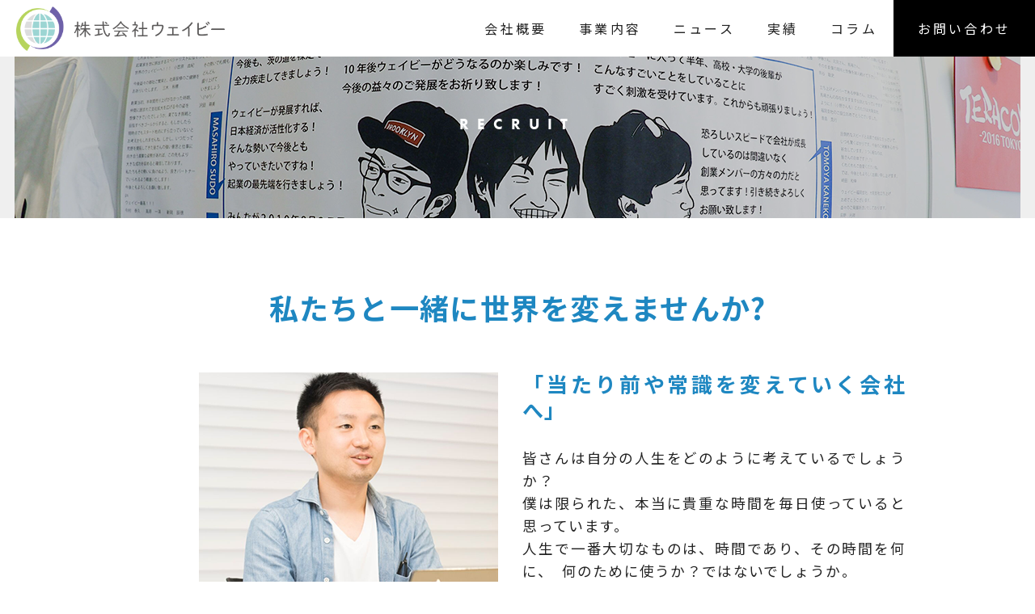

--- FILE ---
content_type: text/html; charset=UTF-8
request_url: https://wavy-inc.com/recruit/
body_size: 42396
content:
<!doctype html>
<html>
<head>
<meta charset="utf-8">
<title>RECRUIT - 株式会社ウェイビー</title>
<meta http-equiv="X-UA-Compatible" content="IE=edge">
<meta name="viewport" content="width=device-width,initial-scale=1" />
<!--OGP settings-->
<meta property="og:site_name" content="株式会社ウェイビー" />
<meta property="og:description" content="「起業家とともに世界を変える」を会社理念としています。 起業・独立・開業、その後の会社＆事業を加速させるアクセラレーターを目指しています。 泥臭い起業家の毎日に寄り添い、圧倒的なノウハウや経験、知恵、情報、ネットワークを持ち、起業家を誰よりも応援してまいります。" />
<!--OGP用画像 200x200以上(1500x1500推奨)-->
	
<!-- デフォルトOGP -->
<meta property="og:image" content="https://wavy-inc.com/wp-content/themes/wavy-layout01/images/ogp.png">
	
<meta property="og:title" content="株式会社ウェイビー" />
<meta property="og:url" content="https://wavy-inc.com/recruit/" />
<meta property="og:type" content="article" />

<!--/OGP settings-->
<meta name='robots' content='max-image-preview:large' />
<link rel='dns-prefetch' href='//ajax.googleapis.com' />
<link rel="alternate" title="oEmbed (JSON)" type="application/json+oembed" href="https://wavy-inc.com/wp-json/oembed/1.0/embed?url=https%3A%2F%2Fwavy-inc.com%2Frecruit%2F" />
<link rel="alternate" title="oEmbed (XML)" type="text/xml+oembed" href="https://wavy-inc.com/wp-json/oembed/1.0/embed?url=https%3A%2F%2Fwavy-inc.com%2Frecruit%2F&#038;format=xml" />
<style id='wp-img-auto-sizes-contain-inline-css' type='text/css'>
img:is([sizes=auto i],[sizes^="auto," i]){contain-intrinsic-size:3000px 1500px}
/*# sourceURL=wp-img-auto-sizes-contain-inline-css */
</style>
<style id='wp-emoji-styles-inline-css' type='text/css'>

	img.wp-smiley, img.emoji {
		display: inline !important;
		border: none !important;
		box-shadow: none !important;
		height: 1em !important;
		width: 1em !important;
		margin: 0 0.07em !important;
		vertical-align: -0.1em !important;
		background: none !important;
		padding: 0 !important;
	}
/*# sourceURL=wp-emoji-styles-inline-css */
</style>
<style id='wp-block-library-inline-css' type='text/css'>
:root{--wp-block-synced-color:#7a00df;--wp-block-synced-color--rgb:122,0,223;--wp-bound-block-color:var(--wp-block-synced-color);--wp-editor-canvas-background:#ddd;--wp-admin-theme-color:#007cba;--wp-admin-theme-color--rgb:0,124,186;--wp-admin-theme-color-darker-10:#006ba1;--wp-admin-theme-color-darker-10--rgb:0,107,160.5;--wp-admin-theme-color-darker-20:#005a87;--wp-admin-theme-color-darker-20--rgb:0,90,135;--wp-admin-border-width-focus:2px}@media (min-resolution:192dpi){:root{--wp-admin-border-width-focus:1.5px}}.wp-element-button{cursor:pointer}:root .has-very-light-gray-background-color{background-color:#eee}:root .has-very-dark-gray-background-color{background-color:#313131}:root .has-very-light-gray-color{color:#eee}:root .has-very-dark-gray-color{color:#313131}:root .has-vivid-green-cyan-to-vivid-cyan-blue-gradient-background{background:linear-gradient(135deg,#00d084,#0693e3)}:root .has-purple-crush-gradient-background{background:linear-gradient(135deg,#34e2e4,#4721fb 50%,#ab1dfe)}:root .has-hazy-dawn-gradient-background{background:linear-gradient(135deg,#faaca8,#dad0ec)}:root .has-subdued-olive-gradient-background{background:linear-gradient(135deg,#fafae1,#67a671)}:root .has-atomic-cream-gradient-background{background:linear-gradient(135deg,#fdd79a,#004a59)}:root .has-nightshade-gradient-background{background:linear-gradient(135deg,#330968,#31cdcf)}:root .has-midnight-gradient-background{background:linear-gradient(135deg,#020381,#2874fc)}:root{--wp--preset--font-size--normal:16px;--wp--preset--font-size--huge:42px}.has-regular-font-size{font-size:1em}.has-larger-font-size{font-size:2.625em}.has-normal-font-size{font-size:var(--wp--preset--font-size--normal)}.has-huge-font-size{font-size:var(--wp--preset--font-size--huge)}.has-text-align-center{text-align:center}.has-text-align-left{text-align:left}.has-text-align-right{text-align:right}.has-fit-text{white-space:nowrap!important}#end-resizable-editor-section{display:none}.aligncenter{clear:both}.items-justified-left{justify-content:flex-start}.items-justified-center{justify-content:center}.items-justified-right{justify-content:flex-end}.items-justified-space-between{justify-content:space-between}.screen-reader-text{border:0;clip-path:inset(50%);height:1px;margin:-1px;overflow:hidden;padding:0;position:absolute;width:1px;word-wrap:normal!important}.screen-reader-text:focus{background-color:#ddd;clip-path:none;color:#444;display:block;font-size:1em;height:auto;left:5px;line-height:normal;padding:15px 23px 14px;text-decoration:none;top:5px;width:auto;z-index:100000}html :where(.has-border-color){border-style:solid}html :where([style*=border-top-color]){border-top-style:solid}html :where([style*=border-right-color]){border-right-style:solid}html :where([style*=border-bottom-color]){border-bottom-style:solid}html :where([style*=border-left-color]){border-left-style:solid}html :where([style*=border-width]){border-style:solid}html :where([style*=border-top-width]){border-top-style:solid}html :where([style*=border-right-width]){border-right-style:solid}html :where([style*=border-bottom-width]){border-bottom-style:solid}html :where([style*=border-left-width]){border-left-style:solid}html :where(img[class*=wp-image-]){height:auto;max-width:100%}:where(figure){margin:0 0 1em}html :where(.is-position-sticky){--wp-admin--admin-bar--position-offset:var(--wp-admin--admin-bar--height,0px)}@media screen and (max-width:600px){html :where(.is-position-sticky){--wp-admin--admin-bar--position-offset:0px}}

/*# sourceURL=wp-block-library-inline-css */
</style><style id='global-styles-inline-css' type='text/css'>
:root{--wp--preset--aspect-ratio--square: 1;--wp--preset--aspect-ratio--4-3: 4/3;--wp--preset--aspect-ratio--3-4: 3/4;--wp--preset--aspect-ratio--3-2: 3/2;--wp--preset--aspect-ratio--2-3: 2/3;--wp--preset--aspect-ratio--16-9: 16/9;--wp--preset--aspect-ratio--9-16: 9/16;--wp--preset--color--black: #000000;--wp--preset--color--cyan-bluish-gray: #abb8c3;--wp--preset--color--white: #ffffff;--wp--preset--color--pale-pink: #f78da7;--wp--preset--color--vivid-red: #cf2e2e;--wp--preset--color--luminous-vivid-orange: #ff6900;--wp--preset--color--luminous-vivid-amber: #fcb900;--wp--preset--color--light-green-cyan: #7bdcb5;--wp--preset--color--vivid-green-cyan: #00d084;--wp--preset--color--pale-cyan-blue: #8ed1fc;--wp--preset--color--vivid-cyan-blue: #0693e3;--wp--preset--color--vivid-purple: #9b51e0;--wp--preset--gradient--vivid-cyan-blue-to-vivid-purple: linear-gradient(135deg,rgb(6,147,227) 0%,rgb(155,81,224) 100%);--wp--preset--gradient--light-green-cyan-to-vivid-green-cyan: linear-gradient(135deg,rgb(122,220,180) 0%,rgb(0,208,130) 100%);--wp--preset--gradient--luminous-vivid-amber-to-luminous-vivid-orange: linear-gradient(135deg,rgb(252,185,0) 0%,rgb(255,105,0) 100%);--wp--preset--gradient--luminous-vivid-orange-to-vivid-red: linear-gradient(135deg,rgb(255,105,0) 0%,rgb(207,46,46) 100%);--wp--preset--gradient--very-light-gray-to-cyan-bluish-gray: linear-gradient(135deg,rgb(238,238,238) 0%,rgb(169,184,195) 100%);--wp--preset--gradient--cool-to-warm-spectrum: linear-gradient(135deg,rgb(74,234,220) 0%,rgb(151,120,209) 20%,rgb(207,42,186) 40%,rgb(238,44,130) 60%,rgb(251,105,98) 80%,rgb(254,248,76) 100%);--wp--preset--gradient--blush-light-purple: linear-gradient(135deg,rgb(255,206,236) 0%,rgb(152,150,240) 100%);--wp--preset--gradient--blush-bordeaux: linear-gradient(135deg,rgb(254,205,165) 0%,rgb(254,45,45) 50%,rgb(107,0,62) 100%);--wp--preset--gradient--luminous-dusk: linear-gradient(135deg,rgb(255,203,112) 0%,rgb(199,81,192) 50%,rgb(65,88,208) 100%);--wp--preset--gradient--pale-ocean: linear-gradient(135deg,rgb(255,245,203) 0%,rgb(182,227,212) 50%,rgb(51,167,181) 100%);--wp--preset--gradient--electric-grass: linear-gradient(135deg,rgb(202,248,128) 0%,rgb(113,206,126) 100%);--wp--preset--gradient--midnight: linear-gradient(135deg,rgb(2,3,129) 0%,rgb(40,116,252) 100%);--wp--preset--font-size--small: 13px;--wp--preset--font-size--medium: 20px;--wp--preset--font-size--large: 36px;--wp--preset--font-size--x-large: 42px;--wp--preset--spacing--20: 0.44rem;--wp--preset--spacing--30: 0.67rem;--wp--preset--spacing--40: 1rem;--wp--preset--spacing--50: 1.5rem;--wp--preset--spacing--60: 2.25rem;--wp--preset--spacing--70: 3.38rem;--wp--preset--spacing--80: 5.06rem;--wp--preset--shadow--natural: 6px 6px 9px rgba(0, 0, 0, 0.2);--wp--preset--shadow--deep: 12px 12px 50px rgba(0, 0, 0, 0.4);--wp--preset--shadow--sharp: 6px 6px 0px rgba(0, 0, 0, 0.2);--wp--preset--shadow--outlined: 6px 6px 0px -3px rgb(255, 255, 255), 6px 6px rgb(0, 0, 0);--wp--preset--shadow--crisp: 6px 6px 0px rgb(0, 0, 0);}:where(.is-layout-flex){gap: 0.5em;}:where(.is-layout-grid){gap: 0.5em;}body .is-layout-flex{display: flex;}.is-layout-flex{flex-wrap: wrap;align-items: center;}.is-layout-flex > :is(*, div){margin: 0;}body .is-layout-grid{display: grid;}.is-layout-grid > :is(*, div){margin: 0;}:where(.wp-block-columns.is-layout-flex){gap: 2em;}:where(.wp-block-columns.is-layout-grid){gap: 2em;}:where(.wp-block-post-template.is-layout-flex){gap: 1.25em;}:where(.wp-block-post-template.is-layout-grid){gap: 1.25em;}.has-black-color{color: var(--wp--preset--color--black) !important;}.has-cyan-bluish-gray-color{color: var(--wp--preset--color--cyan-bluish-gray) !important;}.has-white-color{color: var(--wp--preset--color--white) !important;}.has-pale-pink-color{color: var(--wp--preset--color--pale-pink) !important;}.has-vivid-red-color{color: var(--wp--preset--color--vivid-red) !important;}.has-luminous-vivid-orange-color{color: var(--wp--preset--color--luminous-vivid-orange) !important;}.has-luminous-vivid-amber-color{color: var(--wp--preset--color--luminous-vivid-amber) !important;}.has-light-green-cyan-color{color: var(--wp--preset--color--light-green-cyan) !important;}.has-vivid-green-cyan-color{color: var(--wp--preset--color--vivid-green-cyan) !important;}.has-pale-cyan-blue-color{color: var(--wp--preset--color--pale-cyan-blue) !important;}.has-vivid-cyan-blue-color{color: var(--wp--preset--color--vivid-cyan-blue) !important;}.has-vivid-purple-color{color: var(--wp--preset--color--vivid-purple) !important;}.has-black-background-color{background-color: var(--wp--preset--color--black) !important;}.has-cyan-bluish-gray-background-color{background-color: var(--wp--preset--color--cyan-bluish-gray) !important;}.has-white-background-color{background-color: var(--wp--preset--color--white) !important;}.has-pale-pink-background-color{background-color: var(--wp--preset--color--pale-pink) !important;}.has-vivid-red-background-color{background-color: var(--wp--preset--color--vivid-red) !important;}.has-luminous-vivid-orange-background-color{background-color: var(--wp--preset--color--luminous-vivid-orange) !important;}.has-luminous-vivid-amber-background-color{background-color: var(--wp--preset--color--luminous-vivid-amber) !important;}.has-light-green-cyan-background-color{background-color: var(--wp--preset--color--light-green-cyan) !important;}.has-vivid-green-cyan-background-color{background-color: var(--wp--preset--color--vivid-green-cyan) !important;}.has-pale-cyan-blue-background-color{background-color: var(--wp--preset--color--pale-cyan-blue) !important;}.has-vivid-cyan-blue-background-color{background-color: var(--wp--preset--color--vivid-cyan-blue) !important;}.has-vivid-purple-background-color{background-color: var(--wp--preset--color--vivid-purple) !important;}.has-black-border-color{border-color: var(--wp--preset--color--black) !important;}.has-cyan-bluish-gray-border-color{border-color: var(--wp--preset--color--cyan-bluish-gray) !important;}.has-white-border-color{border-color: var(--wp--preset--color--white) !important;}.has-pale-pink-border-color{border-color: var(--wp--preset--color--pale-pink) !important;}.has-vivid-red-border-color{border-color: var(--wp--preset--color--vivid-red) !important;}.has-luminous-vivid-orange-border-color{border-color: var(--wp--preset--color--luminous-vivid-orange) !important;}.has-luminous-vivid-amber-border-color{border-color: var(--wp--preset--color--luminous-vivid-amber) !important;}.has-light-green-cyan-border-color{border-color: var(--wp--preset--color--light-green-cyan) !important;}.has-vivid-green-cyan-border-color{border-color: var(--wp--preset--color--vivid-green-cyan) !important;}.has-pale-cyan-blue-border-color{border-color: var(--wp--preset--color--pale-cyan-blue) !important;}.has-vivid-cyan-blue-border-color{border-color: var(--wp--preset--color--vivid-cyan-blue) !important;}.has-vivid-purple-border-color{border-color: var(--wp--preset--color--vivid-purple) !important;}.has-vivid-cyan-blue-to-vivid-purple-gradient-background{background: var(--wp--preset--gradient--vivid-cyan-blue-to-vivid-purple) !important;}.has-light-green-cyan-to-vivid-green-cyan-gradient-background{background: var(--wp--preset--gradient--light-green-cyan-to-vivid-green-cyan) !important;}.has-luminous-vivid-amber-to-luminous-vivid-orange-gradient-background{background: var(--wp--preset--gradient--luminous-vivid-amber-to-luminous-vivid-orange) !important;}.has-luminous-vivid-orange-to-vivid-red-gradient-background{background: var(--wp--preset--gradient--luminous-vivid-orange-to-vivid-red) !important;}.has-very-light-gray-to-cyan-bluish-gray-gradient-background{background: var(--wp--preset--gradient--very-light-gray-to-cyan-bluish-gray) !important;}.has-cool-to-warm-spectrum-gradient-background{background: var(--wp--preset--gradient--cool-to-warm-spectrum) !important;}.has-blush-light-purple-gradient-background{background: var(--wp--preset--gradient--blush-light-purple) !important;}.has-blush-bordeaux-gradient-background{background: var(--wp--preset--gradient--blush-bordeaux) !important;}.has-luminous-dusk-gradient-background{background: var(--wp--preset--gradient--luminous-dusk) !important;}.has-pale-ocean-gradient-background{background: var(--wp--preset--gradient--pale-ocean) !important;}.has-electric-grass-gradient-background{background: var(--wp--preset--gradient--electric-grass) !important;}.has-midnight-gradient-background{background: var(--wp--preset--gradient--midnight) !important;}.has-small-font-size{font-size: var(--wp--preset--font-size--small) !important;}.has-medium-font-size{font-size: var(--wp--preset--font-size--medium) !important;}.has-large-font-size{font-size: var(--wp--preset--font-size--large) !important;}.has-x-large-font-size{font-size: var(--wp--preset--font-size--x-large) !important;}
/*# sourceURL=global-styles-inline-css */
</style>

<style id='classic-theme-styles-inline-css' type='text/css'>
/*! This file is auto-generated */
.wp-block-button__link{color:#fff;background-color:#32373c;border-radius:9999px;box-shadow:none;text-decoration:none;padding:calc(.667em + 2px) calc(1.333em + 2px);font-size:1.125em}.wp-block-file__button{background:#32373c;color:#fff;text-decoration:none}
/*# sourceURL=/wp-includes/css/classic-themes.min.css */
</style>
<link rel='stylesheet' id='contact-form-7-css' href='https://wavy-inc.com/wp-content/plugins/contact-form-7/includes/css/styles.css?ver=6.1.4' type='text/css' media='all' />
<script type="text/javascript" src="https://ajax.googleapis.com/ajax/libs/jquery/1.11.2/jquery.min.js?ver=1.11.2" id="jquery-js"></script>
<link rel="https://api.w.org/" href="https://wavy-inc.com/wp-json/" /><link rel="alternate" title="JSON" type="application/json" href="https://wavy-inc.com/wp-json/wp/v2/pages/201" /><link rel="EditURI" type="application/rsd+xml" title="RSD" href="https://wavy-inc.com/xmlrpc.php?rsd" />
<meta name="generator" content="WordPress 6.9" />
<link rel="canonical" href="https://wavy-inc.com/recruit/" />
<link rel='shortlink' href='https://wavy-inc.com/?p=201' />

  <style type="text/css">
  #field_ifr,
  #field2_ifr,
  #field3_ifr,
  #field4_ifr,
  #field5_ifr
  {
    height: 250px!important;
    }
    </style>

<!--[if lt IE 9]>
<script src="https://wavy-inc.com/wp-content/themes/wavy-layout01/common/js/ie/html5shiv.js"></script>
<script src="https://wavy-inc.com/wp-content/themes/wavy-layout01/common/js/ie/css3-mediaqueries.js"></script>
<script src="https://wavy-inc.com/wp-content/themes/wavy-layout01/common/js/ie/IE9.js"></script>
<![endif]-->

<link rel="apple-touch-icon" type="image/png" href="https://wavy-inc.com/wp-content/themes/wavy-layout01/images/apple-touch-icon-180x180.png">
<link rel="shortcut icon" type="image/png" href="https://wavy-inc.com/wp-content/themes/wavy-layout01/images/icon-192x192.png">

<link rel="stylesheet" href="https://wavy-inc.com/wp-content/themes/wavy-layout01/style.css">
<link rel="stylesheet" href="https://wavy-inc.com/wp-content/themes/wavy-layout01/css/common.css">

	<link rel="stylesheet" href="https://wavy-inc.com/wp-content/themes/wavy-layout01/css/page.css">


<link rel="stylesheet" href="https://wavy-inc.com/wp-content/themes/wavy-layout01/css/style.css">
<link rel="stylesheet" href="https://wavy-inc.com/wp-content/themes/wavy-layout01/css/page.css">


<link rel="stylesheet" href="https://unpkg.com/swiper/swiper-bundle.min.css" />
<link rel="stylesheet" href="https://pro.fontawesome.com/releases/v5.10.0/css/all.css" integrity="sha384-AYmEC3Yw5cVb3ZcuHtOA93w35dYTsvhLPVnYs9eStHfGJvOvKxVfELGroGkvsg+p" crossorigin="anonymous"/>
<link rel="stylesheet" href="https://wavy-inc.com/wp-content/themes/wavy-layout01/css/product.css">
<link rel="stylesheet" href="https://use.typekit.net/jzr5nfc.css">
<link rel="stylesheet" href="https://cdn.jsdelivr.net/npm/slick-carousel@1.8.1/slick/slick-theme.min.css">
<link rel="stylesheet" href="https://cdn.jsdelivr.net/npm/slick-carousel@1.8.1/slick/slick.min.css">
<script src="https://kit.fontawesome.com/1b1ea7dfd2.js" crossorigin="anonymous"></script>

	
<script>
document.addEventListener( 'wpcf7mailsent', function( event ) {
    location = 'http://wavy-inc.com/thanks/';
}, false );
</script>
	
<link href="https://fonts.googleapis.com/earlyaccess/sawarabigothic.css" rel="stylesheet" />
<!--
<link rel="preconnect" href="https://fonts.googleapis.com">
<link rel="preconnect" href="https://fonts.gstatic.com" crossorigin>
<link href="https://fonts.googleapis.com/css2?family=Poppins:wght@700&display=swap" rel="stylesheet">
-->

<link rel="preconnect" href="https://fonts.googleapis.com">
<link rel="preconnect" href="https://fonts.gstatic.com" crossorigin>
<link href="https://fonts.googleapis.com/css2?family=Noto+Sans+JP:wght@100..900&display=swap" rel="stylesheet">


</head>
<body>
<div id="corp">
<!--header-->

<header id="header">

    <a href="https://wavy-inc.com" class="header-logo" title="">
	    <h1><img src="https://wavy-inc.com/wp-content/themes/wavy-layout01/images/logo_color.png" alt="株式会社ウェイビー"/></h1>
	  </a>
    <div id="slide_button">
      <span></span>
      <span></span>
      <span></span>
    </div>
    <div id="slide_block" class="std-inner">
      <nav id="slide_menu">
        <ul>
		  <li><a href="https://wavy-inc.com/company/">会社概要</a></li>
          <li><a href="https://wavy-inc.com/service/">事業内容</a></li>
          <li><a href="https://wavy-inc.com/topic/">ニュース</a></li>
          <li><a href="https://wavy-inc.com/achievement/">実績</a></li>
          <li><a href="/column">コラム</a></li>
          <li><a href="https://wavy-inc.com/contact/">お問い合わせ</a></li>
        </ul>
      </nav>
    </div>		
  
</header>

<link rel="stylesheet" href="https://wavy-inc.com/wp-content/themes/wavy-layout01/css/wavy.css">
<link rel="stylesheet" href="https://wavy-inc.com/wp-content/themes/wavy-layout01/css/base.css">
<link rel="stylesheet" href="https://wavy-inc.com/wp-content/themes/wavy-layout01/css/layout01.css">
<link rel="stylesheet" href="https://wavy-inc.com/wp-content/themes/wavy-layout01/css/responsive.css">

<!--container-->
<div id="container">
	<!--contents-->
	<div id="contents">
    	<article>
			<!-- loop -->
			
			<section>
                <!--topicPath"-->
              
                <!--/topicPath"-->
                <div id="page"  class="pageContent">
                	<!--mainTitle-->
                	<h2><span>RECRUIT</span></h2>
                	<!--/mainTitle-->
					<div class="contents_wrap">
										<div class="recruit">
	
		<div class="recruitTx">
			<h3>私たちと一緒に世界を変えませんか?</h3>
		</div>
	<div class="recruitTx_ito mt30 mb30">
　　　　　<img decoding="async" src="https://wavy-inc.com/wp-content/themes/wavy-layout01/common/images//recruit_img.png" alt=""/>
		<p><strong class="blue"> 「当たり前や常識を変えていく会社へ」</strong><br><br>
			皆さんは自分の人生をどのように考えているでしょうか？ <br>
			僕は限られた、本当に貴重な時間を毎日使っていると思っています。<br>
			人生で一番大切なものは、時間であり、その時間を何に、  何のために使うか？ではないでしょうか。 <br>
			僕たちは、世の中の当たり前や常識、特にそれが、世の中を悪くしたり、  何かの邪魔をしているのであれば、破壊したいと思っています。 <br>
			また、世界、社会や人々の生活がもっと楽しく、豊かになったらよいなと思っています。<br>
			世の中のルールを変えたり、新しいワクワクを生み出したり、社会の発展に寄与するのは、人であり企業です。<br>
			「起業家」という何かを変えることを命がけで選択をした人の応援を通じて、僕たちも起業家と一緒になって世界を変えていきます。<br>
			一緒に世界を変えませんか？<br><br>
			<strong>代表取締役社長　伊藤健太</strong></p>
			</div>
			
			<div class="recruitTx">
			<h3>募集職種</h3>
		
		<div class="flexSpace-betweenbox mt30 mb30">
			
			<div>
			<a href="#recruit01">
			<img decoding="async" src="https://wavy-inc.com/wp-content/themes/wavy-layout01/common/images//recruit01.png" alt=""/ class="forPC forTB"><p class="bg_type">ビジネス総合職▶</p>
			</a>
			</div>
			
			<div>
			<a href="#recruit02">
			<img decoding="async" src="https://wavy-inc.com/wp-content/themes/wavy-layout01/common/images//recruit02.png" alt=""/ class="forPC forTB"><p class="bg_type">WEBデザイナー＆コーダー<br>WEBディレクター▶</p>
			</a>
			</div>
			
			<div>
			<a href="#recruit03">
			<img decoding="async" src="https://wavy-inc.com/wp-content/themes/wavy-layout01/common/images//recruit03.png" alt=""/ class="forPC forTB"><p class="bg_type">エンジニア▶</p>
			</a>
			</div>
		</div>
			
	<div class="entry_txt">
	<h4 id="recruit01">ビジネス総合職</h4>
		<table>
			<tbody>
				<tr>
				<th>仕事内容</th>
				<td>世界を変えるための仕事をします！そのために全国の起業家と会う機会が多数。<br>経験等は一切必要ありません！</td>
				</tr>
				<tr>
				<th>主な業務</th>
				<td>新規事業立ち上げ、プロジェクト＆イベント運営、営業等</td>
				</tr>
				<tr>
				<th>雇用形態</th>
				<td>正社員、アルバイト、インターン</td>
				</tr>
				<tr>
				<th>応募資格</th>
				<td>やる気のある人、起業家を応援したい人</td>
				</tr>
				<tr>
				<th>勤務地</th>
				<td>東京、大阪、名古屋、徳島</td>
				</tr>
				<tr>
				<th>給与</th>
				<td>ご希望と経験・能力等を考慮し、当社規定により支給いたします。</td>
				</tr>
				<tr>
				<th>待遇</th>
				<td>昇給年2回  各種社会保険完備（健康・雇用・労災・厚生年金）  交通費支給（月額2万円迄）</td>
				</tr>	
			</tbody>
		</table>
		<p class="btn_more mt30"><a href="http://wavy-inc.com/contact/">ENTRY</a></p>
		
		
	<h4 id="recruit02">WEBデザイナー＆コーダー・WEBディレクター</h4>
		<table>
			<tbody>
				<tr>
				<th>仕事内容</th>
				<td>企画の意図を理解し、ユーザビリティを考慮したデザイン設計。効果のあるUI改善や提案、<br>
					サイトブランディングに至るまで、幅広い視点でデザイン業務を行います。</td>
				</tr>
				<tr>
				<th>主な業務</th>
				<td>
				弊社メディア全般のデザイン制作業務<br>
				サービス向上のための、UIデザイン改善<br>	
				デザインコンセプト立案や、サイト全体のデザイン設計（ロゴ・イラスト等）	
				</td>
				</tr>
				<tr>
				<th>雇用形態</th>
				<td>正社員、アルバイト、インターン</td>
				</tr>
				<tr>
				<th>応募資格</th>
				<td>
				Photoshop、FireworksでのWebデザイン経験をお持ちの方<br>
				Photoshop、illustrator等の基本スキル<br>
				XHTML、CSSに関する知識・実務経験をお持ちの方<br>
				ユーザー視点で、ユーザービリティの高いデザイン提案ができる方<br>
				デザインクオリティに対する審美眼のある方<br>
				企業ホームページ、ポータルサイト、ランディングページなど、柔軟なWebデザイン製作経験がある方	
				</td>
				</tr>
				<tr>
				<th>勤務地</th>
				<td>東京</td>
				</tr>
				<tr>
				<th>給与</th>
				<td>ご希望と経験・能力等を考慮し、当社規定により支給いたします。<br>（給与には月30時間分の残業手当が含まれます。）</td>
				</tr>
				<tr>
				<th>待遇</th>
				<td>昇給年2回  各種社会保険完備（健康・雇用・労災・厚生年金）  交通費支給（月額2万円迄）</td>
				</tr>	
		</tbody>
	</table>
	<p class="btn_more mt30"><a href="http://wavy-inc.com/contact/">ENTRY</a></p>
		
		<h4 id="recruit03">エンジニア</h4>
		<table>
			<tbody>
				<tr>
				<th>仕事内容</th>
				<td>
				弊社請負案件の開発に携わっていただきます<br>
				必要に応じて、弊社サービスである助っ人、チャレンジャーズ等の開発へも参加や、サイトデザインから<br>
				のHTMLコーディング等の作業もあります。	
				</td>
				</tr>
				<tr>
				<th>主な業務</th>
				<td>
				PHP + MySQLでの開発<br>
				必要に応じて別言語による開発<br>
				JavaScriptやHTMLコーディングなど
				</td>
				</tr>
				<tr>
				<th>雇用形態</th>
				<td>正社員、アルバイト、インターン</td>
				</tr>
				<tr>
				<th>応募資格</th>
				<td>
				PHP、MySQLによるウェブサービスの構築経験<br>
				明確な意思の疎通が行えること<br>
				開発業務が好きな事！<br><br>
				・歓迎要件<br>
				HTML5 + CSS3の基本的な知識<br>
				Javascript（jQuery）の実戦経験<br>
				フレームワークなんかなくてもフルスクラッチで書けますけど何か？な漢気<br><br>
				・求める人物像<br>
				わからないことを調べる能力のある方<br>
				愛情いっぱい開発業務に当たれる方<br>
				何なら冗談を言いながらの方が実は開発工程が進む方<br>
				できると言ってしまった持ち合わせていないスキルを、陰で努力して、結果嘘にならない方<br>
				そんなこんなも含めて、つまり楽しんで開発できる方
				</td>
				</tr>
				<tr>
				<th>勤務地</th>
				<td>東京</td>
				</tr>
				<tr>
				<th>給与</th>
				<td>ご希望と経験・能力等を考慮し、当社規定により支給いたします。<br>（給与には月30時間分の残業手当が含まれます。）</td>
				</tr>
				<tr>
				<th>待遇</th>
				<td>昇給年2回  各種社会保険完備（健康・雇用・労災・厚生年金）  交通費支給（月額2万円迄）</td>
				</tr>	
		</tbody>
	</table>
	<p class="btn_more mt30"><a href="http://wavy-inc.com/contact/">ENTRY</a></p>
		
	</div>
	</div>
</div>					
					</div>
				</div>
			</section>

									<!-- /loop-->
		</article>
	</div>
	<!--/contents-->
</div>
<!--/container-->

<!--footer-->
<div class="mouse-stalker">
    <div></div>
  </div>
  
<footer>
   <div class="inner">
	<div class="footer-top">
      <div class="footer-company">
        <p><a href="https://wavy-inc.com" class="footer-logo"><img src="https://wavy-inc.com/wp-content/themes/wavy-layout01/images/logo_w.png" alt="logo"></a></p>
        <p class="footer-company-add">
          〒150-0002 <br class="sp">東京都渋谷区渋谷3丁目5-16<br>渋谷三丁目スクエアビル 2F
        </p>
      </div>
      
      <nav class="footer-nav">
         <ul>
	        <li><a href="https://wavy-inc.com/company/">会社概要</a></li>
	        <li><a href="https://wavy-inc.com/service/">事業内容</a></li>
	<!--         <li><a href="https://wavy-inc.com/recruit/">RECRUIT</a></li> -->
	        <li><a href="https://wavy-inc.com/topic/">ニュース</a></li>
	        <li><a href="https://wavy-inc.com/achievement/">実績</a></li>
	        <li><a href="/column">コラム</a></li>
	        <li><a href="https://wavy-inc.com/contact/">お問い合わせ</a></li>
        </ul>
      </nav>   
    </div> 
    <div class="footer-middle"> 
	     <p class="copyright">Copyright &copy;&nbsp;2026 株式会社ウェイビー All Rights Reserved.</p>
	    <nav class="footer-nav">
		  <ul>    
	        <li><a href="https://wavy-inc.com/security/">情報セキュリティ基本方針</a></li>
	        <li><a href="https://wavy-inc.com/privacy/">プライバシーポリシー</a></li>
	        <li><a href="https://wavy-inc.com/ma/">中小M&Aガイドライン遵守宣言</a></li>
      	  </ul>
	    </nav>
    </div>
	
	<div class="footer-bottom"> 
		<ul>
			<li>株式会社ウェイビーは、中小企業庁が定めた「中小M&Aガイドライン（第3版）」（令和6年8月）を遵守していることを宣言いたします。<br />
				<a href="https://wavy-inc.com/wp-content/uploads/2024/11/d2ccac31ff4550f010d9fbfff3b6ff07.pdf">「中小M&Aガイドライン（第3版）」（令和6年8月）（PDF）</a>
			</li>
			<li>
				経済産業省HP：「中小M&Aガイドライン」を改訂しました<br />
				<a href="https://www.meti.go.jp/press/2024/08/20240830002/20240830002.html" target="_blank">https://www.meti.go.jp/press/2024/08/20240830002/20240830002.html</a><br>
				<p class="text-right">2024年11月26日</p>
			</li>
		</ul>
	
<!--
        <ul>
          <li><a href="https://01cloud.jp/organization" target="_blank">01組織クラウド</a></li>
          <li><a href="https://01cloud.jp" target="_blank">01クラウド</a></li>
          <li><a href="https://01cloud.jp/support" target="_blank">01経営支援クラウド</a></li>
          <li><a href="https://01cloud.jp/partner" target="_blank">01パートナー</a></li>
          <li><a href="https://suke10.com" target="_blank">01ゼロイチ</a></li>
        </ul>
-->
	</div>
      
    
    
  </div>
</footer>

</div>
<script type="text/javascript" src="https://wavy-inc.com/wp-content/themes/wavy-layout01/common/js/require.js"></script>

<script>
$(function() {
    var $slide_button = $("#slide_button");
    var $slide_menu = $("#slide_menu");

    $slide_button.click(function() {
        $slide_button.toggleClass("active");
        $slide_menu.toggleClass("active");
    });
});
</script>


<script src="https://unpkg.com/swiper/swiper-bundle.min.js"></script>
<script type="text/javascript" src="https://wavy-inc.com/wp-content/themes/wavy-layout01/js/script.js"></script>
<script src="https://cdn.jsdelivr.net/npm/slick-carousel@1.8.1/slick/slick.min.js"></script>
<script>
	$('.slider').slick({
		autoplay: true,
		dots: false,
		speed:1000,
		slidesToShow: 2.5,
        responsive: [
            {
            breakpoint: 640,
                settings: {
                    slidesToShow: 1,
                    centerPadding: "10%",
                },
            },
        ],
	});
</script>

<script>
// ▼▼▼▼▼▼▼▼▼▼▼▼▼▼▼▼▼▼▼▼▼▼▼▼▼▼▼モーダル▼▼▼▼▼▼▼▼▼▼▼▼▼▼▼▼▼▼▼▼▼▼▼▼▼▼▼
$(".hoge-item .img-box > img").click(function () {
  var src = $(this).attr("src");
  var cap = $(this).attr("alt");
  $(".modal-block").fadeIn().css("display", "flex");

  $("#popup").attr("src", src);
  $(".caption").text(cap);
});

$(".modal-block").click(function (e) {
  // モーダルの外側をクリックした場合にのみモーダルを閉じる
  if (e.target === this) {
    $(this).css("display", "none");
  }
});

$(".img-section > span").click(function () {
  // モーダルを閉じるボタンがクリックされた場合にモーダルを閉じる
  $(".modal-block").css("display", "none");
});


// ▼▼▼①▼▼▼
// 変数に要素を入れる
var trigger_01 = $('.modal__trigger_01'),
    wrapper_01 = $('.modal__wrapper_01'),
    layer_01 = $('.modal__layer_01'),
    container_01 = $('.modal__container_01'),
    close_01 = $('.modal__close_01');

// 『モーダルを開くボタン』をクリックしたら、『モーダル本体』を表示
$(trigger_01).click(function() {
  var index_01 = $(this).index();
  $(wrapper_01).eq(index_01).fadeIn(400);

  // スクロール位置を戻す
  $(container_01).scrollTop(0);

  // サイトのスクロールを禁止にする
  $('html, body').css('overflow', 'hidden');
});

// 『背景』と『モーダルを閉じるボタン』をクリックしたら、『モーダル本体』を非表示
$(layer_01).add(close_01).click(function() {
  $(wrapper_01).fadeOut(400);

  // サイトのスクロール禁止を解除する
  $('html, body').removeAttr('style');
});

// ▼▼▼②▼▼▼
// 変数に要素を入れる
var trigger_02 = $('.modal__trigger_02'),
    wrapper_02 = $('.modal__wrapper_02'),
    layer_02 = $('.modal__layer_02'),
    container_02 = $('.modal__container_02'),
    close_02 = $('.modal__close_02');

// 『モーダルを開くボタン』をクリックしたら、『モーダル本体』を表示
$(trigger_02).click(function() {
  var index_02 = $(this).index();
  $(wrapper_02).eq(index_02).fadeIn(400);

  // スクロール位置を戻す
  $(container_02).scrollTop(0);

  // サイトのスクロールを禁止にする
  $('html, body').css('overflow', 'hidden');
});

// 『背景』と『モーダルを閉じるボタン』をクリックしたら、『モーダル本体』を非表示
$(layer_02).add(close_02).click(function() {
  $(wrapper_02).fadeOut(400);

  // サイトのスクロール禁止を解除する
  $('html, body').removeAttr('style');
});

// ▼▼▼③▼▼▼
// 変数に要素を入れる
var trigger_03 = $('.modal__trigger_03'),
    wrapper_03 = $('.modal__wrapper_03'),
    layer_03 = $('.modal__layer_03'),
    container_03 = $('.modal__container_03'),
    close_03 = $('.modal__close_03');

// 『モーダルを開くボタン』をクリックしたら、『モーダル本体』を表示
$(trigger_03).click(function() {
  var index_03 = $(this).index();
  $(wrapper_03).eq(index_03).fadeIn(400);

  // スクロール位置を戻す
  $(container_03).scrollTop(0);

  // サイトのスクロールを禁止にする
  $('html, body').css('overflow', 'hidden');
});

// 『背景』と『モーダルを閉じるボタン』をクリックしたら、『モーダル本体』を非表示
$(layer_03).add(close_03).click(function() {
  $(wrapper_03).fadeOut(400);

  // サイトのスクロール禁止を解除する
  $('html, body').removeAttr('style');
});

// ▼▼▼▼▼▼▼▼▼▼▼▼▼▼▼▼▼▼▼▼▼▼▼▼▼▼▼アコーディオン▼▼▼▼▼▼▼▼▼▼▼▼▼▼▼▼▼▼▼▼▼▼▼▼▼▼▼
$(function() {
  $('.question').click(function() {
    $(this).toggleClass("active").next().slideToggle();
  });
});
</script>

<!--/fooer-->
<script type="speculationrules">
{"prefetch":[{"source":"document","where":{"and":[{"href_matches":"/*"},{"not":{"href_matches":["/wp-*.php","/wp-admin/*","/wp-content/uploads/*","/wp-content/*","/wp-content/plugins/*","/wp-content/themes/wavy-layout01/*","/*\\?(.+)"]}},{"not":{"selector_matches":"a[rel~=\"nofollow\"]"}},{"not":{"selector_matches":".no-prefetch, .no-prefetch a"}}]},"eagerness":"conservative"}]}
</script>
	
<script>
document.addEventListener( 'wpcf7mailsent', function( event ) {
  location = '/thanks/'; /* 遷移先のURL */
}, false );
</script>
<script type="text/javascript" src="https://wavy-inc.com/wp-includes/js/dist/hooks.min.js?ver=dd5603f07f9220ed27f1" id="wp-hooks-js"></script>
<script type="text/javascript" src="https://wavy-inc.com/wp-includes/js/dist/i18n.min.js?ver=c26c3dc7bed366793375" id="wp-i18n-js"></script>
<script type="text/javascript" id="wp-i18n-js-after">
/* <![CDATA[ */
wp.i18n.setLocaleData( { 'text direction\u0004ltr': [ 'ltr' ] } );
//# sourceURL=wp-i18n-js-after
/* ]]> */
</script>
<script type="text/javascript" src="https://wavy-inc.com/wp-content/plugins/contact-form-7/includes/swv/js/index.js?ver=6.1.4" id="swv-js"></script>
<script type="text/javascript" id="contact-form-7-js-translations">
/* <![CDATA[ */
( function( domain, translations ) {
	var localeData = translations.locale_data[ domain ] || translations.locale_data.messages;
	localeData[""].domain = domain;
	wp.i18n.setLocaleData( localeData, domain );
} )( "contact-form-7", {"translation-revision-date":"2025-11-30 08:12:23+0000","generator":"GlotPress\/4.0.3","domain":"messages","locale_data":{"messages":{"":{"domain":"messages","plural-forms":"nplurals=1; plural=0;","lang":"ja_JP"},"This contact form is placed in the wrong place.":["\u3053\u306e\u30b3\u30f3\u30bf\u30af\u30c8\u30d5\u30a9\u30fc\u30e0\u306f\u9593\u9055\u3063\u305f\u4f4d\u7f6e\u306b\u7f6e\u304b\u308c\u3066\u3044\u307e\u3059\u3002"],"Error:":["\u30a8\u30e9\u30fc:"]}},"comment":{"reference":"includes\/js\/index.js"}} );
//# sourceURL=contact-form-7-js-translations
/* ]]> */
</script>
<script type="text/javascript" id="contact-form-7-js-before">
/* <![CDATA[ */
var wpcf7 = {
    "api": {
        "root": "https:\/\/wavy-inc.com\/wp-json\/",
        "namespace": "contact-form-7\/v1"
    }
};
//# sourceURL=contact-form-7-js-before
/* ]]> */
</script>
<script type="text/javascript" src="https://wavy-inc.com/wp-content/plugins/contact-form-7/includes/js/index.js?ver=6.1.4" id="contact-form-7-js"></script>
<script type="text/javascript" src="https://wavy-inc.com/wp-content/plugins/affiliate-links/pro/js/front-af-links-pro.js?ver=1.6" id="affiliate-links-pro-js"></script>
<script id="wp-emoji-settings" type="application/json">
{"baseUrl":"https://s.w.org/images/core/emoji/17.0.2/72x72/","ext":".png","svgUrl":"https://s.w.org/images/core/emoji/17.0.2/svg/","svgExt":".svg","source":{"concatemoji":"https://wavy-inc.com/wp-includes/js/wp-emoji-release.min.js?ver=6.9"}}
</script>
<script type="module">
/* <![CDATA[ */
/*! This file is auto-generated */
const a=JSON.parse(document.getElementById("wp-emoji-settings").textContent),o=(window._wpemojiSettings=a,"wpEmojiSettingsSupports"),s=["flag","emoji"];function i(e){try{var t={supportTests:e,timestamp:(new Date).valueOf()};sessionStorage.setItem(o,JSON.stringify(t))}catch(e){}}function c(e,t,n){e.clearRect(0,0,e.canvas.width,e.canvas.height),e.fillText(t,0,0);t=new Uint32Array(e.getImageData(0,0,e.canvas.width,e.canvas.height).data);e.clearRect(0,0,e.canvas.width,e.canvas.height),e.fillText(n,0,0);const a=new Uint32Array(e.getImageData(0,0,e.canvas.width,e.canvas.height).data);return t.every((e,t)=>e===a[t])}function p(e,t){e.clearRect(0,0,e.canvas.width,e.canvas.height),e.fillText(t,0,0);var n=e.getImageData(16,16,1,1);for(let e=0;e<n.data.length;e++)if(0!==n.data[e])return!1;return!0}function u(e,t,n,a){switch(t){case"flag":return n(e,"\ud83c\udff3\ufe0f\u200d\u26a7\ufe0f","\ud83c\udff3\ufe0f\u200b\u26a7\ufe0f")?!1:!n(e,"\ud83c\udde8\ud83c\uddf6","\ud83c\udde8\u200b\ud83c\uddf6")&&!n(e,"\ud83c\udff4\udb40\udc67\udb40\udc62\udb40\udc65\udb40\udc6e\udb40\udc67\udb40\udc7f","\ud83c\udff4\u200b\udb40\udc67\u200b\udb40\udc62\u200b\udb40\udc65\u200b\udb40\udc6e\u200b\udb40\udc67\u200b\udb40\udc7f");case"emoji":return!a(e,"\ud83e\u1fac8")}return!1}function f(e,t,n,a){let r;const o=(r="undefined"!=typeof WorkerGlobalScope&&self instanceof WorkerGlobalScope?new OffscreenCanvas(300,150):document.createElement("canvas")).getContext("2d",{willReadFrequently:!0}),s=(o.textBaseline="top",o.font="600 32px Arial",{});return e.forEach(e=>{s[e]=t(o,e,n,a)}),s}function r(e){var t=document.createElement("script");t.src=e,t.defer=!0,document.head.appendChild(t)}a.supports={everything:!0,everythingExceptFlag:!0},new Promise(t=>{let n=function(){try{var e=JSON.parse(sessionStorage.getItem(o));if("object"==typeof e&&"number"==typeof e.timestamp&&(new Date).valueOf()<e.timestamp+604800&&"object"==typeof e.supportTests)return e.supportTests}catch(e){}return null}();if(!n){if("undefined"!=typeof Worker&&"undefined"!=typeof OffscreenCanvas&&"undefined"!=typeof URL&&URL.createObjectURL&&"undefined"!=typeof Blob)try{var e="postMessage("+f.toString()+"("+[JSON.stringify(s),u.toString(),c.toString(),p.toString()].join(",")+"));",a=new Blob([e],{type:"text/javascript"});const r=new Worker(URL.createObjectURL(a),{name:"wpTestEmojiSupports"});return void(r.onmessage=e=>{i(n=e.data),r.terminate(),t(n)})}catch(e){}i(n=f(s,u,c,p))}t(n)}).then(e=>{for(const n in e)a.supports[n]=e[n],a.supports.everything=a.supports.everything&&a.supports[n],"flag"!==n&&(a.supports.everythingExceptFlag=a.supports.everythingExceptFlag&&a.supports[n]);var t;a.supports.everythingExceptFlag=a.supports.everythingExceptFlag&&!a.supports.flag,a.supports.everything||((t=a.source||{}).concatemoji?r(t.concatemoji):t.wpemoji&&t.twemoji&&(r(t.twemoji),r(t.wpemoji)))});
//# sourceURL=https://wavy-inc.com/wp-includes/js/wp-emoji-loader.min.js
/* ]]> */
</script>
</body>
</html>


--- FILE ---
content_type: text/css
request_url: https://wavy-inc.com/wp-content/themes/wavy-layout01/style.css
body_size: 1116
content:
@charset "UTF-8";
/*
	Theme Name: 1カラムデザイン
	Description: 
	Theme URI: http://wavy-inc.com/
	Version:2.12
*/


/*
header.phpでのcssリンクについて

<link rel="stylesheet" href="<?php echo get_template_directory_uri(); ?>/style.css">
テーマ設定用css（ThemeName　を変えてください。　その下3行は削除してください。）

<link rel="stylesheet" href="<?php echo get_template_directory_uri(); ?>/common/css/common.css">
基本css（改変不可！）

<link rel="stylesheet" href="<?php echo get_template_directory_uri(); ?>/common/css/layout03.css">
レイアウト用css
必ず下記の3つのうちどれか一つだけを指定してください。
各ボックスのwidthのみ、改変可。

layout01---1カラム
layout02---2カラム　サイド左
layout03---2カラム　サイド右

<link rel="stylesheet" href="<?php echo get_template_directory_uri(); ?>/common/css/base.css">
ここでページ全体の装飾を行ってください。
全部削除して、新たに記入することができます。

*/
.bg_green{background: rgba(107, 153, 51, 0.6);;}

--- FILE ---
content_type: text/css
request_url: https://wavy-inc.com/wp-content/themes/wavy-layout01/css/common.css
body_size: 18770
content:
@charset "UTF-8";

/*
Theme Name: Wavy		
Author: Aimi Kinjo
Version: 1.0
*/

html{width:100%;height:100%; }body,div{margin:0;padding:0}table{border-collapse:collapse;border-spacing:0}fieldset,img{border:0}
address,caption,cite,code,dfn,em,strong,th,var{font-style:normal;font-weight:normal}ol,ul{list-style:none}caption,th{text-align:left}
q:before,q:after{content:''}abbr,acronym{border:0;font-variant:normal}/* sup{vertical-align:text-top} */sub{vertical-align:text-bottom}
input,textarea,select{font-family:inherit;font-size:inherit;font-weight:inherit;font-size:100% ;outline: none;}legend{color:#000}#yui3-css-stamp.cssreset{display:none}
* { -webkit-box-sizing:border-box; -moz-box-sizing:border-box; -o-box-sizing:border-box; -ms-box-sizing:border-box; box-sizing:border-box; }

html,body { width:100%; color:#222222; /* font-family: "游ゴシック", "Yu Gothic", YuGothic; */ font-family: "Noto Sans JP", sans-serif;
 display: flex; flex-direction: column;}
.cf { zoom: 1; } .cf:before,.cf:after { content: ""; display: table; } .cf:after { clear: both; }


/* ------------------------------小見出し属性------------------------------　*/
h1 , h2 ,h3 ,h4 ,h5 { margin:0; padding:0; line-height:1.7; font-weight:normal;}
h1 { font-size:22px; }
h2 { font-size:27px; margin:0 0 40px 0; line-height:1.5; }
h2 img { margin:0 auto; }
h3 { font-size:30px; margin:0 0 40px 0; }
h4 { font-size:20px; text-align:left; }

@media screen and (max-width:766px){
	h1 { font-size: 20px; }
	h2 { font-size:1.8rem; margin:0 0 40px 0; }
	h3 { font-size:18px; }
	h4 { font-size:16px; }
}

/* ------------------------------コンテンツエリア------------------------------　*/
p { font-size:14px; margin:0; padding:0; line-height:1.8; display:block; text-align: justify;text-justify: inter-ideograph;}
a { text-decoration:none; color: #222222;}
a:hover,a:active { text-decoration:none;cursor: pointer; opacity: 0.7; transition: 0.5s;}
ul,ol {margin:0; padding:0; }
li { margin:0; padding:0; }
img,figure { max-width:100%; height:auto; display:block; margin: 0 auto;}
img.center,.aligncenter { margin:0 auto; display:block; }
img.left { float:left; margin:0 30px 30px 0; }
img.right { float:right; margin:0 0 30px 30px; }
img.photo00 { background:#ffffff; padding:5px; box-shadow:0px 0px 5px 5px rgba(0,0,0,0.05); }
img.photo-left { transform:rotate(-4deg); -moz-transform:rotate(-4deg); -webkit-transform:rotate(-4deg); background:#ffffff; padding:5px; box-shadow:0px 0px 5px 5px rgba(0,0,0,0.05); }
img.photo-right { transform:rotate(4deg); -moz-transform:rotate(4deg); -webkit-transform:rotate(4deg); background:#ffffff; padding:5px; box-shadow:0px 0px 5px 5px rgba(0,0,0,0.05); }
.bold { font-weight:bold; }
.underline { text-decoration:underline; font-weight:bold; }
.red { color:#ff0000; font-weight:bold; }
.red_underline { background:linear-gradient(transparent 60%, #ff9999 60%); }
.yellow { color:#000000; font-weight:bold; background:linear-gradient(transparent 60%, #ffff00 60%); }
.center { text-align:center; }
.big { font-size:20px; line-height:150%; }
.ma00 { margin-top:0 !important; }
.ma10 { margin-top:10px !important; }
.ma20 { margin-top:20px !important; }
.ma30 { margin-top:30px !important; }
.ma50 { margin-top:50px !important; }
.ma70 { margin-top:70px !important; }
.ma100 { margin-top:100px !important; }
.space { padding:50px 0 0 0; }
.space100 { padding:100px 0 0 0; }
.align_left { text-align:left; }
.align_right { text-align:right; }
.align_center { text-align:center; }
.em {font-weight: bold;}

@media screen and (max-width:768px){
	p {/*  font-size:14px;  */font-size: 3.6vw;}
	img.left , img.right  { float:none; margin:0 auto 20px auto; display:block; }
	img.left_sm { float:left; }
	.big { font-size:16px; }
}

iframe { width:100%; }

.pc { display:block!important; }
.sp { display:none!important; }
@media screen and (max-width:766px){
	.pc { display:none!important; }
	.sp { display:block!important; }
}

/* ------------------------------共通------------------------------　*/
article {width:100%; background:#ffffff; }
section {width:100%; margin:0 auto;}
.inner {width: 90%; max-width:1000px; padding:100px 0; margin: 0 auto; position: relative;}
strong {font-weight: bold;}

@media screen and (max-width: 966px) {
	.inner {padding:60px 0; }
}

/* ------------------------------ヘッダー部分------------------------------　*/
html { overflow:auto; }

/* ------------------------------グローバルナビゲーション------------------------------　*/
nav#header-nav { position:relative; clear:both; width:600px; height:0; margin:0 0 0 400px; padding:0; z-index:999; display:none; }
nav#header-nav ul { position:absolute; width:100%; margin:0; padding:0; top:40px; }
nav#header-nav ul li { list-style:none; width:16.66%; float:left; margin:0; padding:0; text-align:center; }
nav#header-nav ul li:first-child {  }
nav#header-nav ul li a{ height:60px; color:#ffffff; display:block; margin:0; padding:0; font-size:14px; line-height:150%; }
nav#header-nav ul li a:before { padding-right:5px }
nav#header-nav ul li a:hover{ text-decoration:none; }

/* ------------------------------グローバルナビゲーション（モバイル）------------------------------　*/
#check-menu,#btn-menu { display:none; }
.logo_sp { display:none; }
@media screen and (max-width:768px){
	.logo_sp { display:block; position:absolute; top:16px; left:10px; width:150px; }
	nav#header-nav { background:rgba(0,0,0,0.6); width:100%; height:auto; margin:0; position:fixed; top:0; display:block; }
	nav#header-nav a { text-decoration:none; }
	#btn-menu { width:60px; height:60px; display:block; background:url(images/mobile.svg) no-repeat; color:#ffffff; float:right; }
	#menu-nav { display:none; list-style:none; }
	nav#header-nav ul { width:100%; background:none; top:60px; left:0; }
	nav#header-nav ul li { width:50%; text-shadow:none; border:none; padding:0; text-align:left; padding:0; }
	nav#header-nav ul li:last-child { width:50%; }
	nav#header-nav ul li a { display:block; height:50px; background:rgba(0,0,0,0.6); color:#ffffff!important; padding:15px 20px 0  20px; font-size:12px; }
	nav#header-nav ul li a:before { content:none; padding-right:0; }
	nav#header-nav ul li a:hover { background:rgba(0,0,0,0.8); border:none; }
	nav#header-nav ul li a:before { font-family:"Font Awesome 5 Free"; font-weight:900; padding-right:10px; }
	nav#header-nav ul li:nth-child(1) a:before { content:'\f015'; }
	nav#header-nav ul li:nth-child(2) a:before { content:'\f0c0'; }
	nav#header-nav ul li:nth-child(3) a:before { content:'\f0cb'; }
	nav#header-nav ul li:nth-child(4) a:before { content:'\f03e'; }
	nav#header-nav ul li:nth-child(5) a:before { content:'\f1ad'; }
	nav#header-nav ul li:nth-child(6) a:before { content:'\f0e0'; }
	nav#header-nav ul li:nth-child(5) { padding-bottom:10px; }
	nav#header-nav ul li:nth-child(6) { padding-bottom:10px; }
	#btn-menu:hover, #menu-nav li a:hover { background:url(images/mobile.svg) no-repeat; }
}

/* ------------------------------プレースホルダーの色・サイズ指定------------------------------　*/
input::-webkit-input-placeholder {color:#ccc; font-size:14px; }
input:-moz-placeholder {color:#ccc; font-size:14px; }
textarea::-webkit-input-placeholder {color:#ccc; font-size:14px; }
textarea:-moz-placeholder {color:#ccc; font-size:14px; }

/* ------------------------------コンタクトフォーム７------------------------------　*/
form {  }
div.wpcf7 { display:block; width:100%; margin:0 auto!important; box-shadow:none; background:transparent; }
div.wpcf7 br { display:none; }

@media screen and (max-width:768px){
	div.wpcf7 { width:100%; }
}

/* １列の場合 */
div.wpcf7 ul li { padding:30px 0 0 0; margin:0; font-size:16px; line-height:2; color:#455A64; }
div.wpcf7 ul li:first-child { padding:0 0 0 0!important; }
div.wpcf7 ul.question li { padding:80px 0 0 0; margin:0; font-size:16px; line-height:2; color:#455A64; }
div.wpcf7 ul.question li:first-child { padding:0 0 0 0!important; }
div.wpcf7 ul.question li:before { content:'Q,'; padding-right:10px; font-size:26px; color:#ED1E79; font-weight:bold; }

/* ２列の場合 */
div.wpcf7 dl{ border-top:none; width:100%; }
div.wpcf7 dl dt { clear:left; float:left; width:30%; /*border-top: 1px dotted #cccccc;*/ padding:10px 0; font-size:14px; }
div.wpcf7 dl dd { margin-left:30%; /*border-top: 1px dotted #cccccc;*/ padding:10px 0; }
div.wpcf7 dl dd span { font-size:12px; color:#666666; line-height: 4; /*width: 180px;*/ }

@media screen and (max-width:768px){
	div.wpcf7 dl dt { float:none; width:100%; padding-bottom:0; }
	div.wpcf7 dl dd { margin:0; border:none;}
}


.wpcf7-captchac { border:1px solid #ccc; }
/* エラー個所をわかりやすく表示 */
.wpcf7 .wpcf7-not-valid { background: #ffb6c1; display: table-footer-group;}
.wpcf7 span.wpcf7-not-valid-tip {font-size: 80%;}
.wpcf7 .wpcf7-response-output {margin: 10px 0 0; padding: 8px 35px 8px 14px; text-shadow: 0 1px 0 rgba(255, 255, 255, 0.5);
    -webkit-border-radius: 4px; -moz-border-radius: 4px; border-radius: 4px; }
.wpcf7 .wpcf7-validation-errors {color: #B94A48; background-color: #F2DEDE; border: 1px solid #EED3D7;}
.wpcf7 .wpcf7-mail-sent-ok {color: #3A87AD; background-color: #D9EDF7; border: 1px solid #BCE8F1;}
/* 必須赤色表示 */
.wpcf7 .required { color: #000000;}
/* 任意緑色表示 */
.wpcf7 .any{ color: #080;}
select { background:#ffffff; border:1px solid #cccccc; border-radius:3px; color:#0C2245; font-size:14px; height:40px; line-height:30px; text-align:left; text-indent:5px; vertical-align:middle; width:100%; }

/* 必須or任意 */
.hissu,
.nini { color:#ffffff; margin:0 0 0 5px; padding:3px 7px; font-size:10px; font-weight:bold; border-radius:3px; }
.hissu { background:#D8544F; }
.nini { background:#78919C; }
::placeholder { color:#999999; }

.time { width:60px!important; }
.time02 { width:100px!important; }
.postal-code { width:60%!important; }

/* ------------------------------送信ボタン------------------------------　*/
input[type="submit"] { -webkit-appearance:none; margin:0 auto; position: relative;  outline: none;}
/*input.wpcf7-submit{ background:#009933; display:block; font-size:24px!important; color:#000000; width:100%!important; height:110px; border-radius:55px!important; margin:0 auto; border:none!important; color:#ffffff; position: relative; outline: none; cursor: pointer;}*/

/* ------------------------------ページトップへ戻る------------------------------　*/
#pageTop { position:fixed; bottom:20px; right:20px;}
#pageTop a { display:block; z-index:999; margin:0; padding:0; width:60px; height:60px; background:url(img/top.png) no-repeat 0 0; }
#pageTop a:hover { text-decoration:none; opacity:0.7; }
@media screen and (max-width:768px){
	#pageTop , #pageTop a { display:none; }
}

/* ------------------------------グローバルナビ上部固定------------------------------　*/
.fixed { position:fixed; top:0; width:100%; z-index:10000; }
@media screen and (max-width:967px){
.fixed { position:static; }
}

/* ------------------------------ページ下部固定CTA_SP------------------------------　*/
#buttonTow , #buttonTow a { display:none; }
@media screen and (max-width:966px){
#buttonTow { position:fixed; bottom:0; background:rgba(0,0,0,0.5); width:100%; height:auto; z-index:1000; padding: 5px 5px;}
#buttonTow ul {display: flex;}
#buttonTow ul li {width: calc(100%); position: relative;}
#buttonTow ul li i {position: absolute; top: 50%; right: 2px;
    -ms-transform: translate(-50%,-50%); -webkit-transform: translate(-50%,-50%); transform: translate(-50%,-50%);}
#buttonTow #box01 {background: #fff; color: #0095f3;}
#buttonTow #box02 {background: #0095f3;}
#buttonTow #box03 {background: #222;}
#buttonTow a {display: block; text-align: center; font-size: 14px; color: #ffffff; font-weight: bold; height: 100%; height: 50px; position: relative;
  display:-webkit-box; display:-ms-flexbox; display: flex;
  -webkit-box-align: center; -ms-flex-align: center;  align-items: center;
  -webkit-box-pack: center; -ms-flex-pack: center; justify-content: center;}
    
/*
#buttonTow a:after {
	font-family: "Font Awesome 5 Free";
    content: "\f054";
    font-weight: 600;
    position: absolute;
    top: 50%;
    right: 0px;
    -ms-transform: translate(-50%,-50%);
    -webkit-transform: translate(-50%,-50%);
    transform: translate(-50%,-50%);
} 
*/
    
#buttonTow a img { margin:0 auto; padding:0; }
#buttonTow a:hover { text-decoration:none; opacity:0.7; }
}

/* ------------------------------ページ下部固定CTA_PC------------------------------　*/
#buttonPc { position:fixed; bottom:0; width:100%; height:auto; z-index:1000; background:#f08300; }
#buttonPc a#pc_box { display:block; width:100%; height:auto; color:#ffffff; padding:15px 0; text-align:center; font-size:16px; }
 #buttonPc a:hover { text-decoration:none }

@media screen and (max-width:766px){
	#buttonPc { display:none; }
	#buttonPc a#pc_box { display:none; }
}

/* ------------------------------アコーディオン------------------------------　*/
/*
dl.accordion , .accordion dt, .accordion dd { margin:0; padding:0; }
dl.accordion { margin:20px 0; padding-bottom:20px; border-bottom:1px dotted #000000; display: block;}
.accordion dt { display:block; width:100%; height:auto; line-height:1.4; cursor:pointer; margin: 0;display: flex; position: relative; padding-right: 10%; }
.accordion dt:after { font-family:"Font Awesome 5 Free"; content:'\f107'; font-weight:900; position: absolute; right: 0; top: 50%; right: 0%;
-ms-transform: translate(-50%,-50%); -webkit-transform: translate(-50%,-50%); transform: translate(-50%,-50%);  color: #0370f1;}
.accordion dt.close { box-shadow:none }
.accordion dt.close:after { content:'\f106'; }
.accordion dd { width:100%; height:auto; display:none; margin:0; padding:30px 30px 10px 45px; }
.accordion dd p { color:#000000; }
.accordion dd img { border-radius:20px; border:3px solid #000000; box-shadow:6px 6px rgba(0,0,0,0.3); margin:0 0 30px 0;}
.accordion br { display:inline; }
.accordion dt:before { content:'Q.'; font-size:20px;margin-right:20px; color: #0370f1;}
.accordion dd:before { content:'A.'; font-size:20px;margin-right:20px; color: #13b6d0; font-weight: bold;}

@media screen and (max-width:768px){
	dl.accordion { font-size:14px; }
	.accordion dd p { font-size:14px; }
}
*/


.fadein { opacity:0; transform:translate(0, 50px); transition:all 300ms; }
.fadein.scrollin { opacity:1; transform:translate(0, 0); }
.fadein02 { transform:translate(0, -50px); transition:all 1000ms; }

/* ------------------------------スクロールを促すアニメーション------------------------------　*/
a.scroll { position:absolute; top:240%; left:50%; z-index:999; display:inline-block; -webkit-transform:translate(-50%,-50%); -moz-transform:translate(-50%,-50%); -ms-transform:translate(-50%,-50%); -o-transform:translate(-50%,-50%); transform:translate(-50%,-50%); text-decoration:none; color:#ffffff; font-size:12px; padding-top:80px; }
a.scroll span { position:absolute; top:0; left:50%; width:10px; height:10px; margin-left:-5px; border-left:1px solid #fff; border-bottom:1px solid #fff; -webkit-transform:rotate(-45deg); transform:rotate(-45deg); -webkit-animation:sdb 2s infinite; animation:sdb 2s infinite; opacity:0; box-sizing:border-box; }
a.scroll span:nth-of-type(1) {-webkit-animation-delay:0s; animation-delay:0s; }
a.scroll span:nth-of-type(2) {top:16px; -webkit-animation-delay:.15s; animation-delay:.15s; }
a.scroll span:nth-of-type(3) {top: 32px; -webkit-animation-delay:.3s; animation-delay:.3s; }
@-webkit-keyframes sdb { 0% {opacity:0; } 50% {opacity:1; } 100% {opacity:0; } }
@keyframes sdb {0% {opacity:0; } 50% {opacity:1; } 100% {opacity:0; } }
@media screen and (max-width:768px){a.scroll { top:160%; } }

/* ------------------------------ ボタンアニメーション------------------------------　*/
.fill:hover,
.fill:focus {box-shadow: inset 0 0 0 2em var(--hover); }
.pulse:hover,
.pulse:focus {-webkit-animation: pulse 1s; animation: pulse 1s; box-shadow: 0 0 0 2em rgba(255, 255, 255, 0); }
@-webkit-keyframes pulse {
  0% { box-shadow: 0 0 0 0 var(--hover); }
}
@keyframes pulse {
  0% { box-shadow: 0 0 0 0 var(--hover); }
}
.pulse {--color: #009efd; --hover: #2af598; border-radius:50px }
.pulse {color: var(--color); transition: 0.25s; }
.pulse:hover, .pulse:focus {border-color: var(--hover); color: #fff; }

/* ------------------------------詳しく見るのボタンアニメーション------------------------------　*/
.pulse02:hover,
.pulse02:focus {-webkit-animation: pulse 1s; animation: pulse 1s; box-shadow: 0 0 0 2em rgba(255, 255, 255, 0); }
@-webkit-keyframes pulse {
  0% { box-shadow: 0 0 0 0 var(--hover); }
}
@keyframes pulse {
  0% { box-shadow: 0 0 0 0 var(--hover); }
}
.pulse02 {--color: #37414f; --hover: #37414f; }
.pulse02 {color: var(--color); transition: 0.25s; }
.pulse02:hover, .pulse02:focus {border-color: var(--hover); }

/* ------------------------------詳しく見るのボタンアニメーション------------------------------　*/
.pulse03:hover,
.pulse03:focus {-webkit-animation: pulse 1s; animation: pulse 1s; box-shadow: 0 0 0 2em rgba(255, 255, 255, 0); }
@-webkit-keyframes pulse {
  0% { box-shadow: 0 0 0 0 var(--hover); }
}
@keyframes pulse {
  0% { box-shadow: 0 0 0 0 var(--hover); }
}
.pulse03 {--color: #ffffff; --hover: #ffffff; }
.pulse03 {color: var(--color); transition: 0.25s; }
.pulse03:hover, .pulse02:focus {border-color: var(--hover); }

/* ------------------------------フェードインアニメーション------------------------------　*/
.sa {opacity: 0; transition: all .5s ease; } /* ノーマル */
.sa.show {opacity: 1; transform: none; } /* ノーマル */
.sa-lr {transform: translate(-100px, 0); } /* 右から */
.sa-rl {transform: translate(100px, 0); } /* 左から */
.sa-up {transform: translate(0, 100px); } /* 下から */
.sa-down {transform: translate(0, -100px); } /* 上から */
.sa-scaleUp {transform: scale(.5); } /* 縮小→拡大 */
.sa-scaleDown {transform: scale(1.5); } /* 拡大→縮小 */
.sa-rotateL {transform: rotate(180deg); } /* 左回転 */
.sa-rotateR {transform: rotate(-180deg); } /* 右回転 */

/* ------------------------------ふわふわ------------------------------　*/
@keyframes horizontal {
    0% { transform:translateX( -5px); }
  100% { transform:translateX(  0px); }
}
@keyframes vertical {
    0% { transform:translateY(-5px); }
  100% { transform:translateY(  0px); }
}
img.huwahuwa { animation: horizontal 2s ease-in-out infinite alternate; }
img.huwahuwa { animation: vertical 2s ease-in-out infinite alternate; }
img.huwa01 { animation-duration: 1.1s}
img.huwa02 { animation-duration: 1.3s}
img.huwa03 { animation-duration: 1.5s}

--- FILE ---
content_type: text/css
request_url: https://wavy-inc.com/wp-content/themes/wavy-layout01/css/page.css
body_size: 36120
content:
@charset "UTF-8";
@import"style.css";

/*--------------------------------------------------------------------------------
 *
 * style.cssの内容をリセット・再定義
 *
--------------------------------------------------------------------------------*/
#kasouu_kv  {
	background: #333;
	height: 250px;
}

#kasouu_kv .background {
	height: 250px !important;
  opacity: 0.4;
  object-fit: cover;
}
#kasouu_kv .inner {
	height: 250px;
	display: flex;
    align-items: center;
    justify-content: center;
}
#kasouu_kv .txt-wrapper h1 {
	color: #fff;
	font-size: 3.5em;
	line-height: 1.2;
	font-family: "futura-pt", sans-serif;
	text-align: center;
}
#kasouu_kv .txt-wrapper p {
	color: #f5f5f5;
	font-size: 24px;
	text-align: center;
}

@media screen and (max-width:766px){
	#kasouu_kv {
		height: 200px;
	}
	#kasouu_kv .background {
		height: 200px !important;
	}
	#kasouu_kv .inner {height: 200px;}
	#kasouu_kv .txt-wrapper h1 {
		font-size: 10vw;
	}
}

/*---------- 共通 ----------*/
#kaso .title h2 {
    font-size: 35px;
    text-align: center;
}
#kaso .title h3 {
    font-size: 20px;
    font-weight: bold;
    color: #003caf;
}

@media screen and (max-width:766px){
	#kaso .title h2 {font-size: 6vw;}
}


/*--------------------------
         会社概要
--------------------------*/
/*---------- company ----------*/
/*
#page_company .company .company-wrapper {
	display: flex;
	justify-content: space-between;
}

#page_company .company iframe{
	flex-basis: 47%;
}
*/


#page_company .company table {
	flex-basis: 100%;
}
#page_company .company table tr {
	border-top: 1px solid;
}
#page_company .company table tr:last-of-type {
	border-bottom: 1px solid;
}
#page_company .company table th {
	padding: 20px 0;
  width: 20%;
  font-weight: bold;
}
#page_company .company table td {
	padding: 10px 0 10px 20px;
  line-height: 1.8;
  width: 80%;
}
#page_company .company table td .img {
    display: block;
	max-width: 200px;
	margin: 20px 0;
	width: 100%;
}
#page_company .company table td.address dl {
    display: flex;
    justify-content: space-between;
}
#page_company .company table td.address dl:not(:last-pf-type) {border-bottom: 1px solid #eee;}
#page_company .company table td.address dt {
	flex-basis: 45%;
}
#page_company .company table td.address dd {
	flex-basis: 50%;
	padding: 0;
}
#page_company .company table td.address dd iframe {
	width: 100%;
	height: 200px;
	
}

@media screen and (max-width:766px){
	#page_company .company table tr {display: grid;}
	#page_company .company table th {width: 100%; padding: 20px 10px 0;}
	#page_company .company table td {
		width: 100%;
		padding: 20px 10px;
	}
	#page_company .company table td.address dl {
		display: block;
	}
	#page_company .company table td.address dd iframe {height: 55vw; margin: 2vw 0;}
	#page_company .company table td ul.list-wrapper {margin: 0 0;}
}

/*---------- policy ----------*/
#page_company .policy .policy-wrapper {border: 4px solid; padding: 50px;}
#page_company .policy p span {font-weight: bold;}
#page_company .policy p:last-of-type {text-align: right; font-weight: bold; margin-top: 30px;}


/*---------- member ----------*/
#page_company .member .inner {width: 96%; max-width: 100%; overflow: hidden;}
#page_company .member .ttl {max-width: 1100px; width: 96%; margin: 0 auto 40px;}
#page_company .member .member-wrapper {
	display: flex;
	align-items: center;
	justify-content: space-between;
	padding: 50px 80px;
}
#page_company .member .img-wrapper {
	flex-basis: 25%;
	text-align: center;
}
#page_company .member .img-wrapper img {
	margin-bottom: 10px;
  width: 200px;
  height: 200px;
  object-fit: cover;
  overflow: hidden;
  border-radius: 50%;
}
/*---------- 写真切り抜き ----------*/
#page_company .slide2 .img-wrapper img {
	object-position: 50% 0;
}
#page_company .slide4 .img-wrapper img {
	object-position: 50% -20px;
}
#page_company .slide5 .img-wrapper img {
	object-position: 50% 0px;
}
#page_company .slide6 .img-wrapper img {
	object-position: 50% -20px;
}
#page_company .slide7 .img-wrapper img {
	object-position: 50% -20px;
}
#page_company .member .txt-wrapper {
	flex-basis: 70%;
}
#page_company .member .txt-wrapper ul.list-wrapper {
	display: flex; 
}
#page_company .member h3 {
	font-size: 20px;
	margin-bottom: 0;
	font-weight: bold;
}
#page_company .member h4 {
	font-size: 16px;
	text-align: center;
}
#page_company .member ul {margin: 20px 0;}
#page_company .member ul > li {position: relative; padding-left: 1.5em; font-size: 12px;}
/*
#page_company .member ul li:before {content:"⚫︎";
	position: absolute;
    font-size: 10px;
    top: 1em;
    left: 1em;
    -ms-transform: translate(-50%,-50%);
    -webkit-transform: translate(-50%,-50%);
    transform: translate(-50%,-50%);
}
*/
/*---------- advisor ----------*/
#page_company #advisor .member-wrapper {padding: 30px 80px;}

/*---------- スライダー ----------*/
.swiper-container {position: relative; max-width: 1100px !important;
    margin: 0 auto !important;
    overflow: visible !important;}
.swiper-slide{height: auto !important;}
.member-wrapper{ height: 100%; 	border: 1px solid;}
.swiper-button-next:after, 
.swiper-button-prev:after {color: #333;}


@media screen and (max-width:966px){
	#page_company .member .img-wrapper img {width: 130px; height: 130px;}
}

@media screen and (max-width:766px){
	#page_company .member .member-wrapper {
		display: block;
		padding: 40px 35px;
	}
	#page_company .member .img-wrapper {
		margin-bottom: 30px;
	}
	#page_company .member .img-wrapper img {
		width: 150px;
    height: 150px;
	}
	#page_company .member .inner {
		width: 90%;
	}
	#page_company #advisor .member-wrapper {padding: 40px 35px;}
	.swiper-button-next:after, 
	.swiper-button-prev:after {
		font-size: 20px !important;
	}
	.swiper-button-prev, 
	.swiper-rtl .swiper-button-next {
		left: 0px !important;
	}
	
	.swiper-button-next, 
	.swiper-rtl .swiper-button-prev {
		right: 0px !important;
	}
}

/*--------------------------
          事業内容
--------------------------*/
/*
#page_service .service ul {
	display: flex;
	flex-wrap: wrap;
	justify-content: space-between;
}
#page_service .service ul li {
	flex-basis: 48%;
}
#page_service .service ul li img {
	width: 100%;
	margin-bottom: 20px;
}
#page_service .service ul li h3 {
	font-weight: bold;
	text-align: center;
	margin-bottom: 60px;
}

@media screen and (max-width:766px){
	#page_service .service ul li {
		flex-basis: 100%;
	}
	#page_service .service ul li h3 {
		margin-bottom: 40px;
	}
}
*/

/*---------- product ----------*/
#page_service .product h2 {color: #333;}
#page_service .product p {color: #333;}
#page_service .product .product-ttl-wrapper {background: #f5f5f5; padding: 50px;}
#page_service .product .product-ttl-wrapper p {font-size: 28px; text-align: center;}
#page_service .product .product-ttl {display: flex; align-items: center; justify-content: center; margin-bottom: 20px;}
#page_service .product .product-ttl div {flex-basis: 50%; padding: 0 15px;}
#page_service .product .product-ttl h3 {margin-bottom: 0; font-size: 30px;}
#page_service .product .product-ttl h3 span {font-size: 45px; padding-right: 15px;}

#page_service .product .product-wrapper {margin: 80px 0 0 0;
    border-top: 4px solid;
    padding: 80px 0 0 0;}
#page_service .product .product-wrapper h4 {font-weight: bold;
    font-size: 45px;
    margin-bottom: 20px;}
#page_service .product .product-wrapper p {font-size: 26px;}
#page_service .product .product-01	{margin: 30px 0 80px 0; background: #f5f5f5; padding: 50px;}
#page_service .product .product-01 h5 {font-size: 26px; text-align: center; margin-bottom: 20px;}
#page_service .product .product-01 h5 span {font-size: 28px; font-weight: bold;}
#page_service .product .product-01 p {font-size: 18px; text-align: center;}

#page_service .product .product-02 ul,
#page_service .product .product-03 ul {
	padding: 30px 30px 30px 50px;
    /* display: inline-block; */
    margin: 30px 0 0px 0;
    background: #f5f5f5;
}
#page_service .product .product-02 ul li,
#page_service .product .product-03 ul li {
    font-size: 20px;
    padding: 15px 0 15px 10px;
    position: relative;
}
#page_service .product .product-02 ul li:after,
#page_service .product .product-03 ul li:after {
    font-family: 'Font Awesome 5 Pro';
    content: "\f00c";
    font-weight: 600;
    position: absolute;
    top: 50%;
    left: -15px;
    -ms-transform: translate(-50%,-50%);
    -webkit-transform: translate(-50%,-50%);
    transform: translate(-50%,-50%);
}

    


/*--------------------------
          新実績
--------------------------*/
#kaso #service-achievements img {max-width: 100%; height: 330px; object-fit: cover;border: 1px solid #eee;}
#kaso .achievements-wrapper .ttl h3 {margin-bottom: 0;}
#kaso .achievements-ttl {border-bottom: 2px solid #003caf; padding-bottom: 20px; margin-bottom: 20px;}
#kaso .achievements-ttl + p {margin-bottom: 20px;}
#kaso .achievements-ttl h3 {margin-bottom: 0;}
.catch-ehime img {
    max-width: 425px !important;
    height: auto !important;
    width: 100%;
}
.catch-suita img {
    max-width: 645px !important;
    height: auto !important;
    width: 100%;
}


@media screen and (max-width:766px){
	#kaso #service-achievements img {height: auto;}
	#kaso .achievements-wrapper .ttl h3 {font-size: 5vw; line-height: 1.5;}
	#kaso .achievements-ttl {padding-bottom: 3vw; margin-bottom: 4vw;}
	#kaso .achievements-ttl h3 {font-size: 5vw;}
}



/*--------------------------
          旧実績
--------------------------*/

/*---------- achievement ----------*/
#page_achievement .achievement h3 {
	font-weight: bold;
  text-align: center;
  font-size: 34px;
}
 

#page_achievement .achievement .achievement-01 {
/*  	border-bottom: 2px solid;  */
/*
  padding: 30px;
  background: #f5f5f5;
*/
  margin-bottom: 60px;
}
#page_achievement .achievement .achievement-01 ul {
	display: flex;
	justify-content: space-between;
}
#page_achievement .achievement .achievement-01 ul li {
	flex-basis: 48%;
  background: #fff; 
    padding: 30px;
  border: 2px solid; 
}
#page_achievement .achievement .achievement-01 ul li p {
	margin-bottom: 30px;
}

#page_achievement .achievement .achievement-02 {
/*
	border: 2px solid;
  padding: 30px;
*/
  margin-bottom: 60px;
}
#page_achievement .achievement .achievement-02 table {border: 2px solid;}
#page_achievement .achievement .achievement-02 th {
	background-color: #EAEAEA;
  border-right: solid 1px #fff;
  border-top: solid 1px #fff;
  padding: 20px 10px;
  text-align: center;
	width: 25%;
}
#page_achievement .achievement .achievement-02 td {
	width: 75%;
	border-bottom: solid 1px #EAEAEA;
	border-right: solid 1px #EAEAEA;
	padding: 20px;

}
#page_achievement .achievement .achievement-02 td:first-of-type {
	border-top: solid 1px #EAEAEA;
}
#page_achievement .achievement .achievement-02 ul {
	display: flex;
	justify-content: space-between;
	margin-top: 40px;
}
#page_achievement .achievement .achievement-02 ul li {
	flex-basis: 48%;
/*   background: #f5f5f5;  */
    padding: 30px;
    border: 2px solid;
}
#page_achievement .achievement .achievement-02 ul li h4 {
	font-weight: bold;
	margin-bottom: 20px;
	line-height: 1.6;
}
#page_achievement .achievement .achievement-02 ul li img {
	background: #fff;
  height: 260px;
  object-fit: contain;
  margin-bottom: 30px;
}
#page_achievement .achievement .achievement-02 ul li a {
	color: #9cd5d3;
}
#page_achievement .achievement .achievement-03 {
	border: 2px solid;
  padding: 30px;
/*   margin-bottom: 60px; */
}
#page_achievement .achievement .achievement-03 .achievement-wrapper {
	display: flex;
	justify-content: space-between;
	flex-wrap: wrap;
}
#page_achievement .achievement .achievement-03 .achievement-wrapper ul {
	flex-basis: 31%;
}
#page_achievement .achievement .achievement-03 .achievement-wrapper ul:first-of-type,
#page_achievement .achievement .achievement-03 .achievement-wrapper ul:last-of-type {
	display: grid;
} 
#page_achievement .achievement .achievement-03 .achievement-wrapper ul:first-of-type {
	border-right: 1px solid;
}
#page_achievement .achievement .achievement-03 .achievement-wrapper ul:last-of-type {
	border-left: 1px solid;
}
#page_achievement .achievement .achievement-03 .achievement-wrapper ul li img {
	width: 100%;
}
 

@media screen and (max-width:766px){
	#page_achievement .achievement h3 {font-size: 7vw; margin-bottom: 20px;}
/* 	#page_achievement .achievement .achievement-01 {padding: 40px 20px;} */
	#page_achievement .achievement .achievement-01 ul {flex-wrap: wrap;}
	#page_achievement .achievement .achievement-01 ul li {flex-basis: 100%; padding: 7%;}
	#page_achievement .achievement .achievement-01 ul li:first-of-type {margin-bottom: 20px;}
/* 	#page_achievement .achievement .achievement-02 {padding: 7%;} */
	#page_achievement .achievement .achievement-02 tr {display: grid; /* margin: 5% 0; */}
	#page_achievement .achievement .achievement-02 th {width: 100%;}
	#page_achievement .achievement .achievement-02 td {width: 100%; border-left: solid 1px #EAEAEA;}
	#page_achievement .achievement .achievement-02 ul {flex-wrap: wrap;}
	#page_achievement .achievement .achievement-02 ul li {flex-basis: 100%; padding: 7%;}
	#page_achievement .achievement .achievement-02 ul li:first-of-type {margin-bottom: 20px;}
	#page_achievement .achievement .achievement-02 ul li img {height: auto;}
	#page_achievement .achievement .achievement-03 {padding: 5%;}
	#page_achievement .achievement .achievement-03 .achievement-wrapper {flex-wrap: wrap;}
	#page_achievement .achievement .achievement-03 .achievement-wrapper ul {flex-basis: 100%;}
	#page_achievement .achievement .achievement-03 .achievement-wrapper ul:first-of-type {border-right: none;}
	#page_achievement .achievement .achievement-03 .achievement-wrapper ul:last-of-type {border-left: none;}
	#page_achievement .achievement .achievement-03 .achievement-wrapper ul li img {border-top: 1px solid; padding: 5% 0;}
	#page_achievement .achievement .achievement-03 .achievement-wrapper ul:first-of-type li:first-child img {border-top: none;}
	
/*
	#page_achievement .achievement .achievement-04 ul:first-of-type {padding: 20px;}
	#page_achievement .achievement .achievement-04 ul:last-of-type {padding: 5% 0 0 0;}
	#page_achievement .achievement .achievement-04 ul:last-of-type li {flex-basis: 23%; margin: 6px 0;}
	
	#page_achievement .achievement .achievement-05 {padding: 20px;}
	#page_achievement .achievement .achievement-05 ul {padding: 0; flex-wrap: wrap; justify-content: flex-start;}
	#page_achievement .achievement .achievement-05 ul li {flex-basis: 31%;}
	#page_achievement .achievement .achievement-05 ul li:nth-child(3n+2) {margin: 0px 3%;}
	#page_achievement .achievement .achievement-05 ul li img:first-of-type {height: 120px;}
*/
}

/*---------- performance ----------*/
#page_achievement .performance .performance-wrapper  {border: 2px solid; padding: 30px; margin-bottom: 60px; text-align: center;}
#page_achievement .performance .performance-01 {margin-bottom: 40px;}
#page_achievement .performance .performance-01 ul:first-of-type {background: #f5f5f5; display: inline-block; text-align: left; padding: 30px 30px;}
#page_achievement .performance .performance-01 ul:first-of-type li {padding: 5px 0px 5px 30px; position: relative;}
#page_achievement .performance .performance-01 ul:first-of-type li:before {font-family: 'Font Awesome 5 Pro'; content: "\f058"; font-weight: 600; position: absolute; font-size: 25px; top: 50%; left: 10px; -ms-transform: translate(-50%,-50%); -webkit-transform: translate(-50%,-50%); transform: translate(-50%,-50%);}
#page_achievement .performance .performance-01 ul:first-of-type li span {font-weight: bold; font-size: 20px; padding: 0 10px;}
#page_achievement .performance .performance-01 ul:first-of-type li img {border: 1px solid;}
#page_achievement .performance .performance-01 ul:last-of-type {display: flex; flex-wrap: wrap; justify-content: space-between; padding: 40px 0;}
#page_achievement .performance .performance-01 ul:last-of-type li {flex-basis: 11%;}
#page_achievement .performance .performance-01 ul:last-of-type li img {width: 100%; height: 100%; object-fit: cover;}
#page_achievement .performance .performance-01 p {text-align: center; font-weight: bold; font-size: 24px;}
#page_achievement .performance .performance-02 h3 {font-weight: bold; text-align: center; font-size: 34px; margin-bottom: 0;}
#page_achievement .performance .performance-02 ul {display: flex; flex-wrap: wrap; justify-content: space-between; padding: 40px 0;}
#page_achievement .performance .performance-02 ul li {flex-basis: 13%;}
#page_achievement .performance .performance-02 ul li img:first-of-type {width: 100%; height: 200px; object-fit: contain;}

@media screen and (max-width:766px){
	#page_achievement .performance .performance-wrapper {padding: 7%;}
	#page_achievement .performance .performance-01 ul:first-of-type {padding: 20px;}
	#page_achievement .performance .performance-01 ul:last-of-type {padding: 5% 0 0 0;}
	#page_achievement .performance .performance-01 ul:last-of-type li {flex-basis: 23%; margin: 6px 0;}
	
	#page_achievement .performance .performance-02 h3 {font-size: 7vw; margin: 0 0 20px 0;}
	#page_achievement .performance .performance-02 ul {padding: 0; flex-wrap: wrap; justify-content: flex-start;}
	#page_achievement .performance .performance-02 ul li {flex-basis: 31%;}
	#page_achievement .performance .performance-02 ul li:nth-child(3n+2) {margin: 0px 3%;}
	#page_achievement .performance .performance-02 ul li img:first-of-type {height: 120px;}
}

/*--------------------------
        お問い合わせ
--------------------------*/
#page_contact dl {
    display: flex;
    align-items: center;
/*     padding: 30px; */
    border-bottom: 1px solid;
    margin: 0;
    justify-content: space-between;
}
#page_contact dl:first-of-type {
	border-top: 1px solid;
}
#page_contact dt {
    font-weight: bold;
    font-size: 18px;
    width: 30%;
    display: table-cell;
    table-layout: fixed;
    vertical-align: middle;
    padding: 0;
}
#page_contact dd {
	width: 65%;
	padding: 30px 0;
	margin-left: 0;
}
#page_contact dd span {
	display: flex;
    flex-wrap: wrap;
}


@media screen and (max-width:766px){ 
	#page_contact dl {flex-wrap: wrap; padding: 30px 0;}
	#page_contact dt {flex-basis: 100%; margin-bottom: 10px;}
	#page_contact dt p {padding: 0;}
	#page_contact dd {flex-basis: 100%;padding: 0;}
	#page_contact dd span {display: block;}
	#page_contact dd p {padding: 0;}
}

/*--------------------------
  DXに関する取り組みページ
--------------------------*/
/*---------- direction ----------*/
#page_dx .direction ol {counter-reset: number; list-style-type: none!important; border-top: 3px solid; border-bottom: 3px solid; padding: 40px 40px; margin-top: 40px; margin-bottom: 0;}
#page_dx .direction ol > li {line-height: 1.5em; padding: 10px 0 10px 2em; font-size: 20px; position: relative;}
#page_dx .direction ol > li:before {position: absolute; top: 50%; left: 0; -webkit-transform : translate(-50%,-50%); transform : translate(-50%,-50%); counter-increment: number; content: counter(number); display: inline-block; background: #333; color: #fff; width: 30px; height: 30px; border-radius: 50%; left: 0; display: flex; align-items: center; justify-content: center; font-family: 'Poppins', sans-serif; font-size: 18px;}

@media screen and (max-width:766px){ 
	#page_dx .direction ol {padding: 7% 0 7% 2%;}
	#page_dx .direction ol > li {font-size: 16px;}
	#page_dx .direction ol > li:before {font-size: 16px;}
}


/*---------- strategy ----------*/
.strategy .strategy-wrapper {display: flex; flex-wrap: wrap; justify-content: space-between; margin-top: 60px; padding-bottom: 100px;}
.strategy .strategy-wrapper > div {position: relative;}
.strategy .strategy-wrapper > div:not(:last-of-type){background: #f5f5f5; }
.strategy .strategy-wrapper > div:not(:last-of-type):after {font-family: 'Font Awesome 5 Pro'; content: "\f30b"; font-weight: 600; position: absolute; font-size: 50px; top: 55%; right: -70px; -ms-transform: translate(-50%,-50%); -webkit-transform: translate(-50%,-50%); transform: translate(-50%,-50%); z-index: 5;}
    
.strategy .strategy-wrapper h3 {font-size: 20px; font-weight: bold; text-align: center; background: #fff; margin-bottom: 0; padding: 20px 0px;}

.strategy .strategy-wrapper > div:first-of-type {flex-basis: 20%;}
.strategy .strategy-wrapper > div:first-of-type ul {padding: 30px 0;}
.strategy .strategy-wrapper > div:first-of-type ul li {text-align: center; padding: 30px;}
.strategy .strategy-wrapper > div:first-of-type p {text-align: center;}
.strategy .strategy-wrapper > div:first-of-type i {font-size: 50px; text-align: center; margin-bottom: 20px;}

.strategy .strategy-wrapper > div:nth-of-type(2) {flex-basis: 45%;}
.strategy .strategy-wrapper > div:nth-of-type(2) div {padding: 30px;}
.strategy .strategy-wrapper > div:nth-of-type(2) h4 {font-weight: bold; text-align: center; margin-bottom: 20px;}
.strategy .strategy-wrapper > div:nth-of-type(2) h5 {background: #333; color: #fff; padding: 5px; text-align: center; font-size: 18px; margin-bottom: 20px;}
.strategy .strategy-wrapper > div:nth-of-type(2) h5 span {color: #9cd5d3;}
.strategy .strategy-wrapper > div:nth-of-type(2) ul {display: flex; flex-wrap: wrap; justify-content: space-between;}
.strategy .strategy-wrapper > div:nth-of-type(2) ul:first-of-type {margin-bottom: 20px;}
.strategy .strategy-wrapper > div:nth-of-type(2) ul li {flex-basis: 31%; text-align: center;}
.strategy .strategy-wrapper > div:nth-of-type(2) p {text-align: center;}
.strategy .strategy-wrapper > div:nth-of-type(2) i {font-size: 40px; margin-bottom: 10px;}

.strategy .strategy-wrapper > div:last-of-type {flex-basis: 25%;}
.strategy .strategy-wrapper > div:last-of-type div {margin-top: 60px;}
.strategy .strategy-wrapper > div:last-of-type h4 {font-weight: bold; text-align: center; margin-bottom: 20px;}
.strategy .strategy-wrapper > div:last-of-type ul {display: flex; justify-content: space-between;}
.strategy .strategy-wrapper > div:last-of-type ul li {border: 1px solid; padding: 10px 10px; flex-basis: 31%; text-align: center;}
.strategy .strategy-wrapper > div:last-of-type i {font-size: 30px; text-align: center; margin: 20px auto; display: block;}
.strategy .strategy-wrapper > div:last-of-type p {background: #9cd5d3; color: #fff; font-size: 20px; text-align: center; padding: 10px 10px;}
    
.strategy-box {/* padding: 80px 0; */ border-top: 3px solid;}    
.strategy .strategy-box h3 {font-weight: bold; text-align: center; font-size: 34px;}

.strategy .strategy-01 {padding: 80px 0;}
.strategy .strategy-01 ul {margin-top: 40px;}
.strategy .strategy-01 ul li:nth-of-type(even) {display: flex;}
.strategy .strategy-01 ul li:nth-of-type(even) > div {flex-basis: 50%; display: flex; align-items: center;}
.strategy .strategy-01 ul li:nth-of-type(even) > div p {text-align: center;}
.strategy .strategy-01 ul li:nth-of-type(even) > div:first-of-type {border-right: 3px solid; display: flex; justify-content: end; align-items: center; position: relative; padding-right: 20%;}
.strategy .strategy-01 ul li:nth-of-type(even) > div:last-of-type {display: flex; justify-content: flex-start; align-items: center; position: relative; padding-left: 20%;}
.strategy .strategy-01 ul li h4 {background: #333; color:  #fff; text-align: center; padding: 10px;}
.strategy .strategy-01 ul li:nth-of-type(odd) > div {border: 1px solid; padding: 20px;}
.strategy .strategy-01 ul li:nth-of-type(odd) > div p {text-align: center; font-size: 20px; font-weight: bold;}
.strategy .strategy-01 ul li i {font-size: 50px; padding: 10px 20px;}

.strategy .strategy-02 {padding: 80px 0;}
.strategy .strategy-02-wrapper {display: flex; flex-wrap: wrap; justify-content: space-between; margin-top: 40px;}
.strategy .strategy-02-wrapper > div {flex-basis: 48%; border: 1px solid;}
.strategy .strategy-02-wrapper h4 {background: #333; color: #fff; padding: 15px 5px 15px 20px; text-align: center; position: relative; font-weight: bold; }
.strategy .strategy-02-wrapper h4 span {font-size: 16px; padding-left: 10px; font-weight: normal;}
.strategy .strategy-02-wrapper h4:before {color: #333;font-weight: 600; position: absolute; top: 50%; left: 30px; -ms-transform: translate(-50%,-50%); -webkit-transform: translate(-50%,-50%); transform: translate(-50%,-50%); z-index: 5; background: #fff; width: 40px; height: 40px; border-radius: 50%; display: flex; align-items: center; justify-content: center; font-family: 'Poppins', sans-serif;}
.strategy .strategy-02-wrapper div:first-of-type h4:before {content: "1";}
.strategy .strategy-02-wrapper div:last-of-type h4:before {content: "2";}

.strategy .strategy-02-wrapper .txt {padding: 30px;}
.strategy .strategy-02-wrapper .txt ul {padding: 20px 0;}
.strategy .strategy-02-wrapper .txt ul li {padding: 5px 20px 5px 30px; position: relative;}
.strategy .strategy-02-wrapper .txt ul li:before {font-family: 'Font Awesome 5 Pro'; content: "\f058"; font-weight: 600; position: absolute; font-size: 25px; top: 50%; left: 10px; -ms-transform: translate(-50%,-50%); -webkit-transform: translate(-50%,-50%); transform: translate(-50%,-50%);}

.strategy .strategy-03 {padding: 80px 0 0 0;}
.strategy .strategy-03 p:not(:last-of-type){margin-bottom: 20px;}

@media screen and (max-width:766px){ 
	.strategy .strategy-wrapper {padding-bottom: 60px;}
	
	.strategy .strategy-wrapper > div:first-of-type {flex-basis: 100%;}
	.strategy .strategy-wrapper > div:first-of-type ul {display: flex; justify-content: space-between; padding: 10% 5%;}
	.strategy .strategy-wrapper > div:first-of-type ul li {flex-basis: 48%; padding: 0;}
	
	.strategy .strategy-wrapper > div:nth-of-type(2) {flex-basis: 100%;}
	.strategy .strategy-wrapper > div:nth-of-type(2) div {padding: 7%;}
	
	.strategy .strategy-wrapper > div:last-of-type {flex-basis: 100%;}
	.strategy .strategy-wrapper > div:not(:last-of-type) {margin-bottom: 7%;}
	.strategy .strategy-wrapper > div:not(:last-of-type):after {content :"\f309"; top: 100%; left: 50%; -webkit-transform: translate(-50%,-50%); transform: translate(-50%,-50%); right: auto;}
  .strategy .strategy-wrapper > div:last-of-type div {margin-top: 0;}
  
  .strategy .strategy-01 {padding: 60px 0;}
  .strategy .strategy-01 ul li:nth-of-type(even) > div:first-of-type {padding-right: 0;}
  .strategy .strategy-01 ul li:nth-of-type(even) > div:last-of-type {padding-left: 0;}
  .strategy .strategy-01 ul li:nth-of-type(odd) > div {padding: 5%;}
  .strategy .strategy-01 ul li:nth-of-type(odd) > div p {font-size: 5vw;}
  .strategy .strategy-01 ul li i {font-size: 40px; padding: 10px 10px;}
  
  .strategy .strategy-02 {padding: 60px 0;}
  .strategy .strategy-02-wrapper > div {flex-basis: 100%;}
  .strategy .strategy-02-wrapper > div:first-of-type {margin-bottom: 7%;}
  .strategy .strategy-02-wrapper h4 {padding: 15px 5px 15px 15px;}
  .strategy .strategy-02-wrapper h4:before {width: 30px; height: 30px; left: 25px;}
  .strategy .strategy-02-wrapper h4 span {display: block;}
  
  .strategy .strategy-02-wrapper .txt {padding: 7%;}
  .strategy .strategy-02-wrapper .txt ul li {font-size: 4.5vw; padding: 5px 0px 5px 7vw;}
  .strategy .strategy-02-wrapper .txt ul li:before {font-size: 5vw;}
  
  .strategy .strategy-03 {padding: 60px 0 0 0;}
  .strategy .strategy-box h3 {font-size: 7vw;}
}

/*---------- message ----------*/
#page_dx .message .inner {padding-top: 0 ;} 
#page_dx .message ul {display: flex; justify-content: space-between; border: 4px solid; padding: 50px;}
#page_dx .message ul li:first-of-type {flex-basis: 65%;}
#page_dx .message ul li:first-of-type p {margin-bottom: 20px;}
#page_dx .message ul li:first-of-type p:last-of-type {text-align: right; margin: 0px 0 0 0; font-weight: bold;}
#page_dx .message ul li:last-of-type {flex-basis: 30%;}
#page_dx .message ul li:last-of-type img {width: 100%; height: 100%; object-fit: cover;}

@media screen and (max-width:766px){ 
	#page_dx .message ul {flex-wrap: wrap; padding: 40px;}
	#page_dx .message ul li:first-of-type {flex-basis: 100%; margin-bottom: 30px;}
	#page_dx .message ul li:last-of-type {flex-basis: 100%;}
}




/*--------------------------
  情報セキュリティ基本方針
--------------------------*/
/*---------- security ----------*/
#page_security .security ol {counter-reset: number; padding: 0; margin-top: 40px;}
#page_security .security ol > li {padding: 30px 0; border-bottom: 1px solid;}
#page_security .security ol > li:first-of-type {border-top: 1px solid;}
#page_security .security ol > li h2 {position: relative;
    padding-left: 45px;
    font-size: 24px;
    font-weight: bold;
    margin-bottom: 10px;}
#page_security .security ol > li h2:before {
    position: absolute;
    counter-increment: number;
    content: counter(number);
    display: inline-block;
    color: white;
    font-family: 'Poppins', sans-serif;
    font-weight: bold;
    font-size: 22px;
    top: 50%;
    -webkit-transform: translateY(-50%);
    transform: translateY(-50%);
    left: 0;
    width: 35px;
    height: 35px;
    border-radius: 50%;
    text-align: center;
    background: #333;
    display: flex;
    align-items: center;
    justify-content: center;
}
#page_security .security ul {padding: 25px 0 25px 30px;}
#page_security .security ul > li {padding: 5px 0px 5px 25px;position: relative; color: #4c4c4c; line-height: 1.7;}
#page_security .security ul > li:before {
    font-family: 'Font Awesome 5 Pro';
    content: "\f111";
    font-weight: 600;
    position: absolute;
    font-size: 15px;
    top: 18px;
    left: 10px;
    -ms-transform: translate(-50%,-50%);
    -webkit-transform: translate(-50%,-50%);
    transform: translate(-50%,-50%);
}
#page_security .security p.name {text-align: right;}

@media screen and (max-width:766px){ 
	#page_security .security ol > li h2 {font-size: 20px !important;}
	#page_security .security ol > li h2:before {font-size: 16px;}
	#page_security .security ul {padding: 25px 0 25px 10px;}
	#page_security .security ul > li {font-size: 14px; padding: 5px 0px 5px 22px;}
	#page_security .security ul > li:before {font-size: 12px;}
}

/*--------------------------------------------------------------------------------
 *
 *
 *
 *
 * 問い合わせフォーム
 *
 *
 *
 *
--------------------------------------------------------------------------------*/
dl.form dl,dt,dd {margin:0; padding:0; }
dl.form{ width:100%; }
dl.form dt,dd { padding:20px 0; }
dl.form dt { clear:left; float:left; width:27%; font-size:14px; border-top:1px solid #ccc; }
dl.form dd { margin-left:27%; border-top:1px solid #ccc; }

@media screen and (max-width:768px){
	dl.form dt,dd { padding:0; }
	dl.form dt { clear:both; float:none; width:100%; border-top:1px solid #ccc; padding:20px 0 10px 0; }
	dl.form dd { margin-left:0%; border-top:none; padding-bottom:20px; }
}

/* ------------------------------プレースホルダーの色・サイズ指定------------------------------　*/
input::-webkit-input-placeholder {color:#ccc; font-size:14px; }
input:-moz-placeholder {color:#ccc; font-size:14px; }
textarea::-webkit-input-placeholder {color:#ccc; font-size:14px; }
textarea:-moz-placeholder {color:#ccc; font-size:14px; }

/* ------------------------------コンタクトフォーム７------------------------------　*/
label {

    width: 100%;
    display: block;
    padding: 10px 0;
}
div.wpcf7 { display:block; width:100%; margin:0 auto!important; box-shadow:none; background:transparent; }
/*
div.wpcf7 p { margin: 30px auto;
    display: flex;
    justify-content: center;}
*/
input[type="text"],  
input[type="email"],
input[type="tel"]{width: 100%;
    padding: 25px;
    background: #f5f5f5;
    border: none;}
.wpcf7 textarea , 
.wpcf7 select { width:100%; border:none;  padding:14px; font-size:16px; border-radius:2px;background: #f5f5f5; }
div.wpcf7 textarea { height:200px; }
div.wpcf7 select { height:60px; }
.wpcf7 input:focus, .wpcf7 textarea:focus { border:1px solid #009de1; }
.wpcf7-captchac { border:1px solid #ccc; }

@media screen and (max-width:768px){
	div.wpcf7 { width:100%; }
	div.wpcf7 p { padding:20px 0 0 0; }
}

/* ------------------------------エラー個所をわかりやすく表示------------------------------　*/
.wpcf7 .wpcf7-not-valid { background:#ffb6c1; }
.wpcf7 span.wpcf7-not-valid-tip { font-size:80%; }
.wpcf7 .wpcf7-response-output {margin:10px 0 0; padding:8px 35px 8px 14px; text-shadow:0 1px 0 rgba(255, 255, 255, 0.5);
    -webkit-border-radius: 4px; -moz-border-radius:4px; border-radius:4px; }
.wpcf7 .wpcf7-validation-errors { color:#B94A48; background-color:#F2DEDE; border:1px solid #EED3D7;}
.wpcf7 .wpcf7-mail-sent-ok { color:#3A87AD; background-color:#D9EDF7; border:1px solid #BCE8F1;}
/* 必須赤色表示 */
.wpcf7 .required { color: #000000;}
/* 任意緑色表示 */
.wpcf7 .any{ color: #080;}
select { background:#ffffff; border:1px solid #cccccc; border-radius:3px; color:#0C2245; font-size:14px; height:40px; line-height:30px; text-align:left; text-indent:5px; vertical-align:middle; width:100%; }
.hissu{ background:#cd4a38; color:#ffffff; margin:0 0 0 5px; padding:3px 7px; font-weight:bold; border-radius:3px; font-size:12px; }
.nini{ background:#777777; color:#ffffff; margin:0 0 0 5px; padding:3px 7px; font-weight:bold; border-radius:3px; font-size:12px; }

/* ------------------------------送信ボタン------------------------------　*/
input[type="submit"] { -webkit-appearance:none; margin:0 auto; background:none; }
input.wpcf7-submit { display:block; font-size:16px; width:40%; height:80px; margin:0 auto; border:2px solid #333!important; color:#202937; transition:.3s ease;}
input.wpcf7-submit:hover { border:2px solid #333!important; background:#333; color:#fff;  }

@media screen and (max-width:766px){ 
	input.wpcf7-submit {width: 100%;}
}

/* ------------------------------チェックボックスのデザイン------------------------------　*/
/* input[type="checkbox"] { display:none; } */
input[type="radio"] { display:none; }
span.wpcf7-list-item {
    display: block;
    /* margin: 0 0 0 1em; */
/*     background: #000; */
    padding: 5px 0;
}
.wpcf7-list-item-label {position: relative;padding: 0 20px 0 60px; top: 0px;display: block;}
.wpcf7-list-item-label:hover:after { border-color:#000; }
.wpcf7-list-item-label:after,  
.wpcf7-list-item-label:before{position:absolute; content:""; display:block; top:50%; }
.wpcf7-list-item-label:after { left:0px; margin-top:-20px; width:36px; height:36px; border: 2px solid #f5f5f5; border-radius: 3px; background: #f5f5f5; }
.wpcf7-list-item-label:before { left:18px; margin-top:-7px; width:5px; height:9px; border-right:3px solid #000; border-bottom:3px solid #000; transform:rotate(45deg); opacity:0; z-index: 10;}





/*
span.wpcf7-form-control-wrap.permission { position:relative; padding:0 0 0 56px; top:0px; }
span.wpcf7-form-control-wrap.permission:hover:after { border-color:#00b498; }
span.wpcf7-form-control-wrap.permission:after,  
span.wpcf7-form-control-wrap.permission:before{position:absolute; content:""; display:block; top:50%; }
span.wpcf7-form-control-wrap.permission:after { left:0px; margin-top:-20px; width:36px; height:36px; border: 2px solid #f5f5f5; border-radius: 3px; background: #f5f5f5; }
span.wpcf7-form-control-wrap.permission:before { left:18px; margin-top:-7px; width:5px; height:9px; border-right:3px solid #00b498; border-bottom:3px solid #00b498; transform:rotate(45deg); opacity:0; z-index: 10;}
*/


input[type="checkbox"]:checked + .wpcf7-list-item-label:before {opacity:1; }
input[type="radio"]:checked + .wpcf7-list-item-label::before {opacity:1; } 

@media screen and (max-width:768px){
	.wpcf7-list-item  { padding:15px 0; } /* チェックボックス下に14pxのスペース */
}

/*
.wpcf7 input[type="submit"] {
    cursor: pointer;
    width: 100%;
    display: block;
    max-width: 300px;
    text-align: center;
    margin: 50px auto 0;
    border: 3px solid #333;
    padding: 20px;
    font-weight: bold;
    letter-spacing: 5px;
    transition: all 0.5s;
    background: #333;
    color: #fff;
}
.wpcf7 input[type="submit"]:hover {
	background: #fff;
	color: #333;
	border: 3px solid #333;
}
*/






--- FILE ---
content_type: text/css
request_url: https://wavy-inc.com/wp-content/themes/wavy-layout01/css/style.css
body_size: 36425
content:
@charset "UTF-8";

body { letter-spacing: 0.08em;overflow-x: hidden;
    -webkit-overflow-scrolling: auto;
    margin: 0;}
h2 {
    color: #003caf;
    font-size: 3em;
    text-align: center;
    margin: 0 auto 1.4em;
    line-height: 1.5;
    font-family: "futura-pt", sans-serif;
    font-weight: 700;
    font-style: normal;
}
h2:not(.topic_title) span {
    font-weight: normal;
    font-size: 0.3em;
}
h3 {
    font-size: 20px;
    margin: 0 0 0.8em;
    color: #003caf;
    font-weight: bold;
}
h3 span {
    display: block;
    font-size: 0.7em;
}
.date {
	font-size: 12px;
    color: #666;
}
.cat {
    background: #d5d5d5;
    color: #ffffff;
    font-size: 12px;
    margin: 0;
    padding: 0.3em 0.8em;
    line-height: 1.5em;
}
.ttl {
    font-weight: bold;
    font-size: 15px;
    margin: 0;
    color: #000;
}
.txt,
.txt p {
    color: #999;
    font-size: 13px;
}
.btn-wrapper {
    text-align: center;
    margin: 20px auto 50px;
}
a.btn {
	background: #003CAF;
    color: #fff;
    padding: 23px 34px;
    border-radius: 50px;
    display: inline-block;
    min-width: 300px;
    position: relative;
}
a.btn::after {
	display: inline-block;
    vertical-align: middle;
    color: #fff;
    line-height: 1;
    width: .7em;
    height: .7em;
    border: 0.1em solid currentColor;
    border-left: 0;
    border-bottom: 0;
    box-sizing: border-box;
    position: absolute;
    z-index: 10;
    content: '';
    right: 1em;
    top: 50%;
    right: 1em;
    -webkit-transform: translate(-50%, -50%);
    transform: translate(-50%, -50%) rotate(45deg);
    
    
/*
    transform: translateX(-25%) rotate(45deg);
    position: absolute;
*/
/*
    z-index: 10;
    content: '';
    right: 1em;
    top: 1.8em;
*/
}


@media screen and (max-width: 766px) {
	.btn-wrapper {margin: 20px auto 0px;}
	a.btn {
		padding: 6vw 4vw;
        width: 95%;
        font-size: 3.3vw;
        min-width: 95%;
    }
    a.btn::after {
	    top: 44%;
    }
    
}

/*--------------------------------------------------------------------------------
 * ヘッダー
--------------------------------------------------------------------------------*/
header {
  height: 70px;
  background: #fff;
  display: flex;
  justify-content: space-between;
  align-items: center;
  position: relative;
}
header a {
	display: inline-block;
}
header h1 {
	font-size: 0;
	width: auto;
}
header .header-logo img {
  display: inline-block;
  height: 55px;
  margin-left: 20px;
}

header nav ul {
	display: flex;
	width: 100%;
  flex-direction: row;
  align-items: center;
  justify-content: space-between;
  position: relative;
  height: 70px;
  padding: 0;
}
header ul > li:hover > a{
    background-color: #efefef;
    color: #444;
}
header nav ul > li a {
	padding: 20px;
	letter-spacing: .2em;
}
header ul > li:last-child {
	padding: 0;
}
header ul > li a {
  height: 70px;
	display: flex;
  justify-content: center;
  align-items: center;
  padding: 0 1em;
  transition: all .5s;
}
header ul > li a:hover {
	color: #9cd5d3;
}

header ul > li:last-child a {
  background: #000;
  padding: 0 30px;
  color: #fff;
}
header ul > li:last-child a:hover {
  background: #9cd5d3;
    
}

/* Submenu */
header ul li ul{
    position: absolute;
    top: 70px;
    left: 0;
}
header ul li ul li{
    display: block;
}
header ul li ul li a{
    background-color: #efefef;
    color: #333;
    
}
header ul li ul li a:hover{
    background-color: #ddd;
}
header ul li ul li:last-child a {
	background: #efefef;
	color: #333;
}
header ul li ul li:last-child a:hover {background-color: #ddd; color: #9cd5d3;}

#header ul li ul{
    display: none;
}
#header ul li:hover ul{
    display: block;
    z-index: 1000;
    
}


/* スクロールするため高さを出すためのsection */
.section {
  height: 100vh;
}

.section-a {
  background: #000;
}

.section-b {
  background: #fff;
}

#kasouu_kv .inner {
  margin-top: -250px;
}


@media screen and (max-width:768px){
	header {
		position: relative;
		height: 60px;
	}

	header h1 {
	  margin-right: auto;
	  line-height: 0;
	}
	header .header-logo img {height: 45px; margin-left: 10px;}
	header nav ul {
		display: block;
		height: 60px;
		margin: 0 auto;
/* 		padding: 40px 10px; */
	}
	header nav ul li {
		padding: 0;
	}
	header nav ul li:first-child {
	    width: 80%;
    }
	header nav ul li:last-child {
	    width: auto;
	}
	header nav ul li a {
		padding: 20px 0;
		color: #333;
	}
	header nav ul li:last-child a {
		padding: 20px 0;
  	margin-left: 0;
  	width: 100%;
    margin: 0 auto ; 
	}
	
	/* Submenu */
	header ul li ul {position: relative; top: 0;}
	header ul li ul li:last-child a {background: #fff;}
	#header ul li ul {display: block;}
	

  #kasouu_kv .inner {
    margin-top: -200px;
  }


	/*SP スライドメニュー*/
	#slide_block {
		display: block;
	}
	


	/*SP スライドメニュー　ボタン*/
	#slide_button {
		position: absolute;
		top: 0px;
		right: 0;
		width: 60px;
		height: 60px;
		outline: none;
		border: none;
		background: #333;
		color: #fff;
		cursor: pointer;
		z-index: 100;
	}
	#slide_button.active {
		background: #fff;
	}
	#slide_button span {
		display: inline-block;
		box-sizing: border-box;
		position: absolute;
		left: 17px;
		width: 27px;
		height: 2px;
		background: #fff;
		transition: all .5s;
	}
	#slide_button span:nth-of-type(1) {
		top: 20px;
	}
    #slide_button span:nth-of-type(2) {
        top: 29px;
    }
    #slide_button span:nth-of-type(3) {
        top: 38px;
    }
	
	
	/*active*/

	#slide_button.active span:nth-of-type(2) {
		opacity: 0;
	}
    #slide_button.active span:nth-of-type(1) {
        transform: translateY(-11px) rotate(45deg);
        top: 40px;
        background: #000;
    }
    #slide_button.active span:nth-of-type(3) {
		transform: translateY(-50px) rotate(-45deg);
		top:79px;
		background: #000;
	}
	
	/*スライドしてくるメニュー*/
	#slide_menu {
		top: 60px; 
		right: -100%;
		width: 100%;
		height: 100%;
		background: #fff;
		overflow-y: scroll;
		z-index: 999;
		text-align: center;
		box-sizing: border-box;
		position: fixed;
		-webkit-overflow-scrolling: touch;
		transition: all .5s;
		padding-top: 40px;
	}
	#slide_menu.active {
		right: 0 !important;
	}

/*
	#slide_menu ul {
		margin: 0;
		padding: 0;
		display: flex;
		flex-wrap: wrap;
	}
*/
	#slide_menu ul li {
		width: 90%;
		margin: 0;
		display: inline-block;
		border-bottom: 1px solid #fff;
	}
	#slide_menu li a, .acd-label {
		display: block;
		position: relative;
	}

/*
	header .inner ul li {
		font-size: 1em;
		height: auto;
	}
	header .inner ul li a {
		font-size: 1em;
		height: auto;
		display: flex;
		justify-content: center;
		align-items: center;
		color: #fff;
	}
*/
}

@media screen and (max-width:440px){ 
}

@media screen and (max-width:375px){ 
}


/*
header .inner {height: 70px; width: 95%; max-width: 100%; padding: 0;
	display:-webkit-box; display:-ms-flexbox; display: flex; 
  -webkit-box-pack: justify; -ms-flex-pack: justify; justify-content: space-between;
  -webkit-box-align: center; -ms-flex-align: center; align-items: center;}
header .inner ul {position: relative; height: 70px; margin-left: 10px;
 	display:-webkit-box; display:-ms-flexbox; display: flex;    
 	flex-wrap: wrap;
  -webkit-box-align: center; -ms-flex-align: center; align-items: center;
  -ms-flex-line-pack: end; justify-content: flex-end;}
header .inner ul li:hover a {
    opacity: 0.7;
}
@media screen and (max-width:959px){
	h2 {
		font-size: 2.3em;
	}
	.menu-content {
		background: #000;
	}
	header.under h1 img {
	    height: 70px;
		margin: 3em 0 0 0em;
	}
}
*/





/*--------------------------------------------------------------------------------
 * TOP main
--------------------------------------------------------------------------------*/
#main {
    background: url(../img/kv.png) #dbe2f5 bottom right;
    background-repeat: no-repeat;
    background-size: 64%;
    width: 100%;
    height: 650px;
    color: #003caf;
}
/*
#main img {
    height: 300px;
    margin: 5em auto 2em;
}
*/
#main .main {
/*     font-size: 3.7em; */
    margin: 2em auto 0;
    font-weight: bold;
}
#main .main h1 {
	font-size: 46px;
	display: inline-block;
	font-weight: bold;
}
#main .main h1 span {
	font-size: 60px;
	font-weight: bold;
}
#main p {
    font-size: 0.6em;
    font-family: 'futura-pt';
}
.main-lead {
    color: #fff;
    background: url(../img/lead-bg.png) center center;
    padding: 7em 0;
    line-height: 2em;
}
.h2_top {
    color: #000;
}
@media screen and (max-width:959px){
	.main-spacer {
		width: 100%;
		padding-bottom: 400px;
	}
	#main {
		background: url(../img/kv.png) #dbe2f5 bottom right;
		background-repeat: no-repeat;
		background-size: 64%;
		width: 100%;
		height: 450px;
		color: #003caf;
	}
	#main .main {
		font-size: 2.3em;
	}
}

@media screen and (max-width:766px){
	#main {
		background: url(../img/kv.png) #dbe2f5 bottom right;
		background-repeat: no-repeat;
		background-size: 81%;
		width: 100%;
		height: 460px;
		color: #003caf;
		margin: 0;
	}
	#main .main {margin: 0;}
	#main .main .inner {height: 460px;}
	#main .main h1 {display: block; font-size: 7vw; text-align: center;}
	main .main h1 img {width: 8vw;}
	#main .main h1 span {font-size: 15vw;line-height: 1.4;}
}
/*--------------------------------------------------------------------------------
 * 	
 * TOP 各セクション
 * 
--------------------------------------------------------------------------------*/
/*-----------------------------------共通-----------------------------------*/
.title h2 {
    color: #003caf;
    font-size: 3em;
    text-align: center;
    margin: 0 auto 1.4em;
    line-height: 1.5;
    font-family: "futura-pt", sans-serif;
    font-weight: 700;
    font-style: normal;
}
h2:not(.topic_title) span {
    font-weight: normal;
    font-size: 0.3em;
}

.title h2 span {
	font-size: 30px;
	display: block;
    font-weight: bold;
}
.title h3 {
	font-size: 35px;
	text-align: center;
}
ol.number-list {
	display: inline-block;
    counter-reset: number;
}
ol.number-list li {
    text-align: left;
    position: relative;
    line-height: 1.4;
}
ol.number-list li::before {
    position: absolute;
    counter-increment: number;
    content: counter(number);
    display: inline-block;
    background: #003CAF;
    color: #fff;
    font-family: "futura-pt", sans-serif;;
    font-weight: bold;
    font-size: 24px;
    top: 50%;
    transform: translateY(-50%);
    left: 0;
    width: 40px;
    height: 40px;
    line-height: 1;
    text-align: center;
    border-radius: 50%;
    display: flex;
    align-items: center;
    justify-content: center;
}

@media screen and (max-width: 766px) {
	.title h2 {font-size: 9vw;}
	.title h2 span {font-size: 5.5vw;}
	.title h3 {font-size: 6vw;}
}





/*--------------------------------------------------------------------------------	
  news
--------------------------------------------------------------------------------*/

#news ul {
	display: flex;
    justify-content: space-between;
}
#news ul li {
	padding: 0.5em;
}
#news ul li p.img {
    display: block;
    height: 150px;
    width: 100%;
    margin: 0 0 2em;
}
#news ul li p.img img {
	border-radius: 1em;
}
#news .more a  {
    background: #003caf;
    color: #fff;
    display: block;
    width: 12em;
    text-align: center;
    font-size: 1.2em;
    padding: 0.4em;
}

/*--------------------------------------------------------------------------------	
  goal
--------------------------------------------------------------------------------*/
.goal {
	background-image: url(../img/bg-digital.jpg);
	background-position: center center;
	background-size: cover;
	background-repeat: no-repeat;
}
.goal p {
	text-align: center;
    line-height: 2;
}
.goal p:not(:last-of-type) {
	margin-bottom: 20px;
}
.goal .goal-box {
    background: #F5F5F5;
    text-align: center;
    padding: 50px;
    border-radius: 2em;
    margin: 40px auto;
}

.goal ol.number-list li {
    font-size: 20px;
    padding: 15px 0 15px 55px;
}
.goal ol.number-list li::before {
    position: absolute;
    counter-increment: number;
    content: counter(number);
    display: inline-block;
    background: #003CAF;
    color: #fff;
    font-family: "futura-pt", sans-serif;;
    font-weight: bold;
    font-size: 24px;
    top: 50%;
    transform: translateY(-50%);
    left: 0;
    width: 40px;
    height: 40px;
    line-height: 1;
    text-align: center;
    border-radius: 50%;
    display: flex;
    align-items: center;
    justify-content: center;
}

.goal ol.number-list li:not(:last-of-type) {
	border-bottom: 1px solid #003CAF;
}






.h2-back {
    font-size: 13em;
    font-family: serif;
    color: #f1e7cd;
    position: absolute;
    top: -77px;
    left: 0;
    z-index: 0;
}





.feature .h2-back {
    color: #c9a240;
}

@media screen and (max-width: 766px) {
	.goal p {text-align: left;}
	.goal .goal-box {padding: 7%;margin: 6% 0;}
	.goal ol.number-list li {font-size: 3.3vw;padding: 3vw 0 3vw 10vw;}
	.goal ol.number-list li::before {width: 7vw; height: 7vw;font-size: 5vw;}
}



/*--------------------------------------------------------------------------------	
*	
*  service-achievements
*  
--------------------------------------------------------------------------------*/
.service-achievements {
	background: #DFDFDF;
}
section.initiatives {
    padding: 40px 0;
}
section.initiatives p.lead {margin-bottom: 20px;}

/*------------------------------
modal
------------------------------*/






.modal {
  padding: 20px 0;
}

/*
.inner {
  width: min(100%, 1120px);
  margin: 0 auto;
  padding: 0 20px;
}
*/

/* モーダルを開くボタン */
.modal__cards {
  display: flex;
  flex-wrap: wrap;
  justify-content: space-between;
  
}

.modal__card {
  transition: opacity .6s;
/*
  position: relative;
    display: flex;
    flex-wrap: wrap;
    align-items: center;
    justify-content: space-between;
*/
    flex-basis: 49%;
    background: #fff;
    padding: 20px;
    border-radius: 15px;
    margin-bottom: 20px;
}

.modal__card:hover {
  opacity: .6;
}

.modal-card__wrapper {
	position: relative;
  display: flex;
  flex-wrap: wrap;
  align-items: center;
  justify-content: space-between;
}


.modal__open {position: absolute;
/*     top: 50%; */
    right: 0px;
    background: rgba(50, 50, 50, 1);
    color: #fff;
    width: 30px;
    height: 30px;
    border-radius: 50%;
    z-index: 5;
    }
.modal__open:before, .modal__open:after {
    position: absolute;
    top: 50%;
    left: 50%;
    width: 15px;
    height: 2px;
    background: #fff;
    content: '';
}
.modal__open:before {
	transform: translate(-50%, -50%) rotate(0deg);
}
.modal__open:after {
	transform: translate(-50%, -50%) rotate(-90deg);
}
.modal__trigger {
  cursor: pointer;
}

/*
.modal__card:nth-child(3n - 1),
.modal__card:nth-child(3n) {
  margin-left: 32px;
}
*/

.modal-card__image {
  position: relative;
  flex-basis: 150px;
}

.modal-card__image:before {
  display: block;
/*   padding-top: 120%; */
  content: '';
}

.modal-card__image img {
/*
  position: absolute;
  top: 0;
  left: 0;
  width: 100%;
  height: 100%;
  object-fit: cover;
*/
}

.modal-card__content {
  flex-basis: calc(100% - 170px);
    padding-right: 30px;
    position: relative;
}

.modal-card__title {
  margin: 0;
}

/* モーダル本体 */
.modal__wrapper {
  display: none;
  position: fixed;
  top: 0;
  left: 0;
  z-index: 10;
  width: 100%;
  height: 100%;
}

.modal__layer {
  height: 100%;
  background: rgba(50, 50, 50, .85);
  cursor: pointer;
}

.modal__container {
  position: absolute;
  top: 50%;
  left: 50%;
  transform: translate(-50%, -50%);
  width: min(calc(100% - 40px), 1000px);
  height: calc(100% - 40px);
  padding: 20px;
  background: #fff;
}

.modal__inner {
  position: relative;
  overflow-y: scroll;
  height: 100%;
  padding: 10px 10px 10px;
}

/* モーダルを閉じるボタン */
.modal__close {
  position: absolute;
    top: 0;
    right: 0;
    width: 44px;
    height: 44px;
    background: rgba(50, 50, 50, 1);
    cursor: pointer;
    transition: opacity .6s;
    border-radius: 50%;
    z-index: 10;
}

.modal__close:hover {
  opacity: .6;
}

.modal__close:before,
.modal__close:after {
  position: absolute;
  top: 50%;
  left: 50%;
  width: 20px;
  height: 1px;
  background: #fff;
  content: '';
}

.modal__close:before {
  transform: translate(-50%, -50%) rotate(45deg);
}

.modal__close:after {
  transform: translate(-50%, -50%) rotate(-45deg);
}

/* モーダル内のコンテンツ */
.answer-wrapper {
	border-top: 2px solid #003caf;
    margin-top: 20px;
    padding-top: 20px;
}



/*------------------------------
ここからアコーディオンのCSS
------------------------------*/
.accordion-box {
    background: #fff;
    border-radius: 20px;
    padding: 20px 20px 20px;
}


/* アコーディオンメニューの間隔 */
.accordion-box:not(:first-child) {
  margin-top: 20px;
}
  
/* 質問部分 */
.question {
/*   position: relative; */
}

.question-wrapper {
	display: flex;
	justify-content: space-between;
	align-items: center;
    padding-bottom: 0px;
}
.question-wrapper .img {
	flex-basis: 200px;
    margin-right: 20px;
    min-height: 115px;
    border: 1px solid #eee;
    display: flex;
    align-items: center;
    justify-content: center;
}
.question-wrapper .ttl {
	flex-basis: calc(100% - 230px);
	padding-right: 40px;
	position: relative;
}

.question .ttl::after {
	content: '';
    display: block;
    width: 30px;
    height: 30px;
    background-image: url(../img/svg/circle-chevron-down-solid.svg);
    background-size: contain;
    background-repeat: no-repeat;
    position: absolute;
    top: 50%;
    right: 0;
	-webkit-transform: rotate(0deg);
  -ms-transform: rotate(0deg);
  transform: rotate(0deg);
}
.question.active .ttl::after {
	 -webkit-transform: rotate(-180deg);
	 -ms-transform: rotate(-180deg);
	 transform: rotate(-180deg);
    transition: .3s;
}

.question-wrapper .ttl h4 {
	font-size: 20px;
	font-weight: bold;
	color: #003caf;
}
.tab-wrapper {
	margin-top: 15px;
}
.tab-wrapper .tab {
	display: inline-block;
    background: #E7EAEA;
    color: #444;
    padding: 5px 15px;
    margin: 3px 5px 3px 0;
    border-radius: 2em;
    font-size: 12px;
    font-weight: normal;
}



.answer {
    display: none;
    background: #fff;
    position: relative;
    border-top: 2px solid #003caf;
    margin-top: 20px;
}
.answer > p {margin-bottom: 20px;} 
.answer .catch {
	max-width: 600px;
    margin: 20px auto;
    width: 100%;
}    
.answer .catch p {
	font-size: 12px;
	margin: 10px 0;
}

.answer-wrapper > p {margin-bottom: 20px;} 
.answer-wrapper .catch {
	max-width: 600px;
    margin: 20px auto;
    width: 100%;
}    
.answer-wrapper .catch p {
	font-size: 12px;
	margin: 10px 0;
}

.mb20 {margin-bottom: 20px;}
.flex-02 {
	display: flex;
	justify-content: space-between;
/* 	align-items: center; */
	margin-bottom: 20px;
}
.flex-left {flex-basis: 49%;}
/* .flex-left img {width: 100%;} */
.flex-right {flex-basis: 49%;}
/* .flex-right img  {width: 100%;} */
.flex-right iframe {height: 250px;}
.flex-center {align-items: center;}

.flex-wrapper {background: #EEEEEE; padding: 30px;border-radius: 20px;}
.flex-wrapper-white {background: #fff; padding: 30px;border-radius: 20px;}
.flex-wrapper h5 {color:  #003CAF; position: relative;
    font-weight: bold;
    font-size: 20px;
    padding-left: 20px;
    margin-bottom: 20px;}
.flex-wrapper h5::before {
	content: '';
    width: 3px;
    height: 100%;
    position: absolute;
    left: 0;
    /* color: #003CAF; */
    background: #003CAF;
}
.flex-wrapper h5+p {margin-bottom: 20px;}
.flex-wrapper h6 {font-size: 18px; font-weight: bold;margin: 0 0 20px 0;color: #003CAF;}
.link-wrapper {
	background: #EEEEEE;
	padding: 20px; 
	border-radius: 20px;
/* 	margin-bottom: 20px; */
}
a.link {
	color: #003CAF;
	text-decoration: underline;
	position: relative;
	margin-right: 30px;
	display: inline-block;
    padding: 5px;
}

a.link::after {
	content: '';
	display: block;
    width: 18px;
    height: 18px;
    background-image: url(../img/svg/arrow-up-right-from-square-solid.svg);
    background-size: contain;
    background-repeat: no-repeat;
    position: absolute;
    top: 9px;
    right: -20px;
}

.text-right {text-align: right;}
p.ex {text-align: center;margin-bottom: 20px;}
ul.list-wrapper {margin: 20px 0;}
ul.list-wrapper li {position: relative; padding: 5px 0 5px 20px;
    font-size: 14px;}
ul.list-wrapper li::after {
	position: absolute;
    content: '';
    width: 10px;
    height: 10px;
    border-radius: 50%;
    background: #003caf;
    /* z-index: 10; */
    left: 0;
    top: 11px;
}

.achievements-wrapper {
    background: #fff;
    border-radius: 20px;
    padding: 30px;
}
.achievements-wrapper:not(:last-of-type) {margin-bottom: 20px;}
.achievements-wrapper .ttl {border-bottom: 2px solid #003caf; padding-bottom: 20px; margin-bottom: 20px;}
.achievements-wrapper .ttl h4 {font-size: 20px; font-weight: bold; color: #003caf;}
.flex-wrap {flex-wrap: wrap;}

@media screen and (max-width: 766px) {
	
	.modal__card {display: block;padding: 4vw 4vw;flex-basis: 100%;}
	.modal-card__image {margin-right: 0;flex-basis: 25vw;}
	.modal-card__content {flex-basis: calc(100% - 27vw);padding-right: 7vw;}
	.modal-card__title {font-size: 4vw;line-height: 1.5;}
	.modal__open {width: 7vw; height: 7vw;}
	.modal__open:before, 
	.modal__open:after {width: 3.5vw;}
	.accordion-box {
		border-radius: 4vw;
		padding: 5vw ;
		
	}
	.question::after {
		width: 6vw;
		height: 6vw;
	}
	.question-wrapper .img {
	    flex-basis: 25vw;
	    margin-right: 2vw;
	}
	.question-wrapper .ttl {
    	flex-basis: calc(100% - 25vw);
	}
	.question-wrapper .ttl h4 {
		font-size: 4.2vw;
	}
/*
	.tab-wrapper {
    	padding-bottom: 4vw;
	}
*/
	.tab-wrapper .tab {
		font-size: 2.8vw;
        /* font-size: 10px; */
        padding: 1vw 3vw;
        line-height: 1.2;
        margin: 0.5vw 0.5vw 0.5vw 0;
	}
	.answer {
		padding: 2vw 0 0 0;
	}
	.achievements-wrapper {
		padding: 6%;
	}
	.achievements-wrapper .ttl {padding-bottom: 3%; margin-bottom: 3%;}
	.achievements-wrapper .ttl h4 {
		font-size: 5.5vw;
	}
	.flex-02 {display: block;margin: 4vw 0;}
	.flex-left {margin-bottom: 20px;}
	.flex-wrapper {padding: 4vw;}
	.flex-wrapper img {margin: 4vw 0;}
	.flex-wrapper-white {padding: 4vw;}
	.flex-wrapper h5 {font-size: 4vw; line-height: 1.5;}
    ul.list-wrapper li {font-size: 3.6vw;}
    

	
}







#contents .flow, #contents .feature, #contents .company {
	position: relative;
    overflow: hidden;
}
#contents .flow, #contents .company {
}
#service ul li {
    border-top: 1px solid #003caf;
    padding: 2em;
}
#service ul li .gray {
    background: #dfdfdf;
    padding: 2em;
    border-radius: 1em;
    margin: 1em 0 0;
}
#service ul.service02 {
	display: flex;
	justify-content: space-between;
	flex-wrap: wrap;
}
#service ul.service02 li {
	width: 50%;
}
#service ul .service-box {
	display: flex;
	justify-content: space-between;
}
#service ul .service-box .service-box-txt {
	width: 60%;
}
#service ul .service-box .service-box-img {
	width: 30%;
}
#service div.gray h4 {
	font-size: 18px;
  text-align: center;
  font-weight: bold;
  margin-bottom: 15px;
  color: #003caf;
}
#service .flex-wrapper {
	display: flex;
	align-items: center;
	justify-content: space-between;
}
#service .flex-wrapper .img-wrapper {
	flex-basis: 30%;
}
#service .flex-wrapper .img-wrapper p {
	text-align: center;
	line-height: 1.5;
}
#service .flex-wrapper .img-wrapper img {
    width: 130px;
    height: 130px;
    object-fit: cover;
    border-radius: 50%;
    margin-bottom: 10px;
}
#service .flex-wrapper .txt-wrapper {
	flex-basis: 65%;
}
#service .flex-wrapper .txt-wrapper p {
	margin-bottom: 20px;
	font-size: 16px;
}
#service .btn {
	background: #003caf;
  color: #fff;
  display: block;
  width: 12em;
  text-align: center;
  font-size: 1em;
  padding: 0.6em;
}
    
    
.more {
    text-align: center;
    margin: 2em auto 0;
}
.more a {
    padding: 0.6em 1.5em;
    margin: 0 auto;
    font-size: 13px;
    display: inline-block;
    text-align: center;
    color: #000;
}
.feature-list.sp-list { display: none;}




@media screen and (max-width:959px){
	dl.company-list dt,dl.company-list dd{
		width: 100%;
	}
	.h2-back {
		font-size: 9em;
		top: -0.3em;
	}	
}

@media screen and (max-width:768px){
	#service .flex-wrapper {flex-wrap: wrap;}
	#service .flex-wrapper .img-wrapper {flex-basis: 100%;margin-bottom: 30px;}
	#service .flex-wrapper .txt-wrapper {flex-basis: 100%;}
	#service .btn {margin: 0 auto;}
}


@media screen and (max-width:500px){
	.flow-list li, .feature-list li {
		width: 50%;
	}
	.h2-back {
		font-size: 7em;
		top: -0.3em;
	}
	.feature-list.pc-list { display: none;}
	.feature-list.sp-list { display: flex;}
	#service ul .service-box {
		display: block;
	}
	#service ul.service02 li,
	#service ul .service-box .service-box-txt {
		width: 100%;
	}
	#service ul .service-box .service-box-img {
	    width: 50%;
		text-align: center;
		margin: 1em auto 0 ;
	}
/*
	#goal .goal-box {
		padding: 2em;
 	    line-height: 1.7em;
	}
*/
}


/*--------------------------------------------------------------------------------
 * 下層
--------------------------------------------------------------------------------*/
.company h1 {
    font-family: 'futura-pt';
    text-align: center;
    color: #003caf;
    font-size: 5em;
}
.company h1 span {
    display: block;
    font-size: 22px;
}
@media screen and (max-width: 768px) {
	.company h1 {
		font-size: 2em;
	}
}




/*---------------history---------------*/

#history{
    background: url(../img/back_p.png) no-repeat,url(../img/back_b.png) no-repeat;
    background-position: -10% 10% ,120% 90%;
    background-size: 474px;
}
#history .inner{
	padding: 50px 0 120px;
}
#history p {
    width: 750px;
    margin: 0 auto;
}
@media screen and (max-width: 768px) {
	#history{
		background: url(../img/back_p.png) no-repeat,url(../img/back_b.png) no-repeat;
		background-position: -10% 10% ,120% 90%;
		background-size: 200px;
	}

	#history p {
		width: 100%;
	}
}



/*---------------business---------------*/
#business {
    background: #003cb1;
    color: #fff;
}
#business h2 {
    color: #fff;
}
#business .inner {
    display: flex;
	justify-content: space-between;
}
#business .business-l {
	width: 50%;
}
#business .business-r {
	width: 45%;
}
#business .business-r li {
    box-shadow: 0 0 13px rgb(0 0 0 / 38%);
    padding: 2em;
    margin: 2em 0;
    border-radius: 1em;
    background: #0f48b6;
}
@media screen and (max-width: 768px) {
	#business .inner {
		display: block;
	}
	#business .business-l,
	#business .business-r {
		width: 100%;
	}
}



/*---------------transaction---------------*/
#transaction .transaction-box {
    background: linear-gradient(180deg, #ebdbe6, #cfd8ef);
    padding: 4em;
    border-radius: 2em;
}
#transaction .lead {
    text-align: center;
    color: #003caf;
}
#transaction ul.slider {
    display: flex;
    justify-content: space-between;
    margin: 2em 0;
}
#transaction ul.slider li {
    background: #003cb1;
    color: #fff;
    box-shadow: 0 0 10px #003cb1;
    border-radius: 1em;
    padding: 2em;
	margin: 1em;
    font-size: 0.9em;
    height: 280px;
}
#transaction ul.slider li p {
    font-size: 1.2em;
    font-weight: bold;
    line-height: 29px;
    margin: 0 0 1em;
}

#transaction .transaction-box02 {
    display: flex;
    justify-content: space-between;
    margin: 3em 0;
}
#transaction .transaction-box02 p {
    width: 48%;
	color: #003caf;
}
#transaction .transaction-box02 img {
	width: 80%;
}
#transaction .slick-dots {display: none;}


@media screen and (max-width: 768px) {
	#transaction .transaction-box {
		background: linear-gradient(180deg, #ebdbe6, #cfd8ef);
		padding: 2em;
		border-radius: 1em;
	}
}

/*---------------publication---------------*/
#publication {
    background: linear-gradient(90deg,#003cb1, #eb4f6a);
}
#publication h2 {
    margin: 0 auto 0.3em;
    padding: 1em 0 0;
}
#publication .publication-inner {
    background: #fff;
	margin: 3em 0;
    padding: 0 0 2em;
}



/*---------------post---------------*/
#post {
	background: url(../img/back_p.png) no-repeat,url(../img/back_b.png) no-repeat;
    background-position: -10% 10% ,120% 90%;
    background-size: 474px;
}

#post p {
    color: #003cb1;
}
#post .post-inner {
    display: flex;
    justify-content: space-between;
}
#post .post-inner img {
    width: 580px;
    height: 100%;
}
@media screen and (max-width: 768px) {
	#post .post-inner {
		display: block;
	}
	#post .post-inner img {
		width: 100%;
		height: auto;
	}
	#post {
		background-size: 220px;
	}
}



/*--------------------------------------------------------------------------------
 * フォーム
--------------------------------------------------------------------------------*/
#contents dl.contact {
    display: flex;
    flex-wrap: wrap;
    width: 90%;
    margin: 0 auto;
}
#contents dl.contact dt {
    width: 35%;
    margin: 0 0 2em;
    padding: 0.5em 0 0;
}
#contents dl.contact dd {
	width: 50%;
    margin: 0 0 2em;
}
#contents label {
    position: relative;
    cursor: pointer;
    padding-left: 1em;
}

/* チェックボックス01 */
#contents input[type=checkbox],
#contents input[type=checkbox] {
    display: inline-block;
    width: auto;
}
input[type=checkbox] {
    display: none;
}
/*#contents .checkbox01 {
    box-sizing: border-box;
    cursor: pointer;
    display: inline-block;
    padding: 5px 30px;
    position: relative;
    width: 100%;
}
#contents .checkbox01::before {
    background: #fff;
    border: 1px solid #231815;
    content: '';
    display: block;
    height: 16px;
    left: 5px;
    margin-top: -8px;
    position: absolute;
    top: 50%;
    width: 16px;
}
#contents .checkbox01::after {
    border-right: 3px solid #d5b568;
    border-bottom: 3px solid #d5b568;
    content: '';
    display: block;
    height: 9px;
    left: 10px;
    margin-top: -7px;
    opacity: 0;
    position: absolute;
    top: 50%;
    transform: rotate(45deg);
    width: 5px;
}
input[type=checkbox]:checked + .checkbox01::after {
    opacity: 1;
}*/

/* ラジオボタン01 */
#contents input[type=radio] {
    display: none;
}
#contents .radio01 {
    box-sizing: border-box;
    cursor: pointer;
    display: inline-block;
    padding: 5px 30px;
    position: relative;
    width: auto;
}
#contents .radio01::before {
    background: #fff;
    border: 1px solid #333;
    border-radius: 50%;
    content: '';
    display: block;
    height: 16px;
    left: 5px;
    margin-top: -8px;
    position: absolute;
    top: 50%;
    width: 16px;
}
#contents .radio01::after {
    background: #d5b568;
    border-radius: 50%;
    content: '';
    display: block;
    height: 10px;
    left: 9px;
    margin-top: -4px;
    opacity: 0;
    position: absolute;
    top: 50%;
    width: 10px;
}
#contents input[type=radio]:checked + .radio01::after {
    opacity: 1;
}

#contents input, #contents textarea, #contents select {
    border: none;
    background: #e7e7e7;
    padding: 0.5em;
    font-size: 16px;
    width: 100%;
}

#contents .submit-area {
   text-align: center;
}
#contents input[type=submit] {
    width: 13em;
    margin: 0 auto;
    background: #d5b568;
    padding: 1em;
}

@media screen and (max-width:959px){
	#contents dl.contact dt ,
	#contents dl.contact dd {
		width: 100%;
	}
	#contents dl.contact dt {
	    width: 100%;
		padding: 0 0 0.5em;
		border-bottom: 1px solid #d5b568;
	}
	#contents dl.contact dd {
		padding: 0 0 2em;
	}
}

/*--------------------------------------------------------------------------------
 * footer
--------------------------------------------------------------------------------*/
footer {
	background: #000;
}
footer .inner {
    padding: 50px 0;
    max-width: 1200px;
}

/*
footer, footer a {
    color: #fff;
}
*/
.footer-logo a {
	padding: 0;
}
.footer-logo img {
    width: 210px;
    margin: 0;
}

.footer-area {
    z-index: 100;
    position: relative;
    width: 100%;
}

.footer-top {
    display: flex;
    justify-content: space-between;
    align-items: center;
}
p.footer-company-add {
    color: #fff;
}
.footer-top .footer-company {
	
}
.footer-top nav.footer-nav ul {
    display: flex;
} 
.footer-top nav.footer-nav ul li {position: relative;}
.footer-top nav.footer-nav ul li:not(:last-of-type):after {
	content: '|';
	position: absolute;
	top: 8px;
	right: 0;
	color: #fff;
}
.footer-top nav.footer-nav ul li a {
    padding: 8px 15px;
    font-size: 16px;
    color: #fff;
    display: inline-block;
}
/* footer .footer-top > div { width: 50%; } */

.footer-middle {
	display: flex;
    justify-content: space-between;
    flex-wrap: nowrap;
    border-top: 1px solid #fff;
    border-bottom: 1px solid #fff;
    padding: 20px 0;
    margin: 20px 0;
}
p.copyright {color: #fff;}
.footer-middle nav.footer-nav ul {
    display: flex;
} 
.footer-middle nav.footer-nav ul li a {
    padding: 8px 15px;
    font-size: 14px;
    color: #fff;
}
.footer-bottom ul {
    list-style: disc;
    padding-left: 20px;
    overflow-wrap: anywhere;
}
.footer-bottom ul li {
	color: #d5b568;
	font-size: 12px;
}
.footer-bottom ul li a {
	color: #d5b568;
	text-decoration: underline;
}
.footer-bottom ul li p.text-right {
    text-align: right;
}

/*
footer .footer-menu {
    display: flex;
    justify-content: center;
}
footer .footer-menu li {
    margin: 0 1em;
}
*/
address {
    text-align: center;
    font-size: 12px;
    margin: 2em 0 0;
}
@media screen and (max-width:766px){
	.footer-logo img {margin: 0 auto;}
	.footer-top .footer-company {margin-bottom: 5%;}
	.footer-top .footer-company p {text-align: center;}
	.footer-top {display: block;}
	.footer-top nav.footer-nav ul {flex-wrap: wrap;}
	.footer-top nav.footer-nav ul li {flex-basis: 50%;}
    .footer-top nav.footer-nav ul li:not(:last-of-type):after {display: none;}
    .footer-top nav.footer-nav ul li a {padding: 4vw 2vw; display: block;}
    .footer-middle {flex-direction: column-reverse;}
    .footer-middle nav.footer-nav {margin-bottom: 2vw;}
    .footer-middle nav.footer-nav ul {flex-wrap: wrap;}
    p.copyright {text-align: center;font-size: 2.5vw;}
    .footer-bottom ul li {font-size: 3vw; padding: 2vw 0;}
    .footer-bottom ul li p.text-right {font-size: 3vw;}
}






@media screen and (max-width:966px){
	header {height: 60px; /*position: absolute;*/}
	header .btn {width: 150px; font-size: 12px;}
	header .inner {height: 60px; margin: 0 auto;}
	header .inner ul {margin-left: 0 !important; height: auto;}
	header .inner ul li {width: 100%;}
	header .inner ul li:not(:last-child) {position: relative; padding: 0; margin: 0;}

	
	.menu-btn {position: fixed; top: 0px; right: 0px; display: flex; height: 60px; width: 60px; justify-content: center; align-items: center; z-index: 90; background-color: #222;}
	.menu-btn span,
	.menu-btn span:before,
	.menu-btn span:after {content: ''; display: block; height: 3px; width: 25px; border-radius: 3px; background-color: #ffffff; position: absolute;}
	.menu-btn span:before {bottom: 8px;}
	.menu-btn span:after {top: 8px;}
	#menu-btn-check:checked ~ .menu-content {left: 0;}
	#menu-btn-check:checked ~ .menu-btn span {background-color: rgba(255, 255, 255, 0);}
	#menu-btn-check:checked ~ .menu-btn span::before {bottom: 0; transform: rotate(45deg);}
	#menu-btn-check:checked ~ .menu-btn span::after {top: 0; transform: rotate(-45deg);}
	#menu-btn-check {display: none;}
	.menu-content {width: 100%; height: 100%; position: fixed; top: 0;  left: 100%; z-index: 80; background-color: #fff; transition: all 0.5s;}
	.menu-content ul {padding: 70px 10px 0;}
	.menu-content ul li:not(:nth-last-child(1),:nth-last-child(2)) {border-bottom: 1px solid; list-style: none;}
	
	.menu-content ul li a {display: flex; align-items: center; width: 100%; font-size: 16px; box-sizing: border-box; text-decoration: none; padding: 1em ; position: relative;}
	.menu-content ul li:not(:last-child) i {display: block; color: #222; position: absolute; top: 50%; right: 7px; -ms-transform: translate(-50%,-50%);  -webkit-transform: translate(-50%,-50%); transform: translate(-50%,-50%);}
	
	header .inner ul li:nth-last-child(2) a {width: 100%;}
	header .menu-content ul li {margin: 0;}
}

@media screen and (max-width:959px){
	/*header {height: 50px;}*/
	header .inner {height: 50px;}
	header h1 img {height: 40px;}
	.menu-btn {height: 50px; width: 50px;}
	.menu-content ul li a {font-size: 4vw;}
}

p.img {
	height: 150px;
	overflow: hidden;
}


--- FILE ---
content_type: text/css
request_url: https://wavy-inc.com/wp-content/themes/wavy-layout01/css/product.css
body_size: 3669
content:
@charset "UTF-8";

/*
Theme Name: Wavy		
Author: Asano
Version: 1.0
*/

h2.product_h2 {
	font-size: 40px;
	margin: 0 0 40px 0;
	line-height: 1.5;
	text-align: center;
	font-family: inherit;
	font-weight: 800;
}
h2.product_h2 span {
	font-size: 20px;
	display: block;
}
h3.product_h3 {
	background: #000;
	color: #fff;
	padding: 0.1em 0.7em;
	display: inline-block;
	font-size: 26px;
	font-weight: 800;
}
h4.product_h4 {
    font-size: 20px;
    font-weight: 800;
    color: #000;
    margin: 0 0 1em;
}
#product_box h5 {
    font-size: 20px;
    font-weight: 700;
    color: #000;
    display: flex;
    margin: 1em 0 0;
}
#product_box h5 span {
    font-weight: normal;
    display: block;
    font-size: 0.8em;
    line-height: 0.3;
}
#product_box h5 .no {
	color: #000;
	border-bottom: 2px solid #000;
	font-size: 24px;
	margin: 0 0.5em 0.5em 0;
}
#product_box h5 .ttl {
    font-size: 17px;
    line-height: 2.5;
    color: #000;
}


ul.for_list {
	list-style-type: none;
	display: flex;
	flex-direction: row;
}

ul.for_list li {
    width: 50%;
    text-align: center;
    padding: 2em 0;
}
ul.for_list li:first-of-type {
    background: #f7f7f7;
}
ul.for_list li:last-of-type {
    background: #c4e2e1;
}
ul.for_list li p {
	text-align: center;
	font-size: 1.4em;
	font-weight: 700;
}
ul.for_list li img {
    height: 180px;
    margin: 0 auto 1em;
    display: block;
}


ul.product_list {
    display: flex;
    justify-content: space-between;
    flex-wrap: wrap;
    margin: 0 0 4em;
}
ul.product_list li {
	width: 20%;
}
ul.product_list li a {
    display: block;
    padding: 1em;
    margin: 0.5em;
    box-shadow: 0 0 3px #aaa;
    border-radius: 6px;
    text-align: center;
    height: 220px;
}
ul.product_list li a:hover {
    background: #e6ecec;
    box-shadow: 0 0 5px #aaa;
	transition: .5s;
}
ul.product_list li img {
	width: 80%;
}
ul.product_list li span {
    font-weight: 700;
    margin: 1em 0 0;
    display: block;
}


.product_box {
    display: flex;
    justify-content: space-between;
    flex-wrap: nowrap;
}
.product_box .product_left {
    width: 230px;
    border-right: 1px solid #Aaa;
}
.product_box .product_left ul {
    margin: 2em 0 0;
}
.product_box .product_left ul li a {
    padding: 0.6em 1em;
    display: inline-block;
}
.product_box .product_right {
    width: calc(100% - 230px);
}
.product_box .product_right > ul > li {
    border-bottom: 1px solid #aaa;
    border-right: 1px solid #Aaa;
    padding: 2em;
}





#product_box ol {
    list-style: none;
    margin: 0;
    padding: 0;
}

#product_box {
    border-top: 1px solid #aaa;
}
#product_box .text_box {
    margin: 0 0 1.7em;
	display: flex;
	justify-content: space-between;
}
#product_box .text_box span{
    background: #e4ecec;
    display: block;
    margin: 0 1em 0 0;
    padding: 1.2em;
    font-size: 15px;
    border-radius: 0.5em;
    width: 80%;
}
#product_box .text_box img {
    width: 100px;
}

.mg50 { margin: 50px 0;}

@media screen and (max-width:450px) {
	#product_box h5 .ttl {
		font-size: 17px;
		line-height: 1.5;
	}
	ul.for_list li img {
		height: 100px;
		margin: 0 auto 1em;
		display: block;
	}
	ul.for_list li {
		font-size: 15px;
		padding: 2em 1em;
	}
	ul.product_list {
		justify-content: center;
	}
	ul.product_list li {
		margin: 0;
		width: 50%;
	}
	
	.product_box .product_left {
    	display: none;
	}
	.product_box .product_right {
		width: 100%;
	}
	#product_box h5 span {
		line-height: 1.3;
	}
	#product_box .text_box {
		display: block;
	}
	#product_box .text_box span {
		background: #e4ecec;
		display: block;
		margin: 0 0 1em 0;
		padding: 1.2em;
		font-size: 15px;
		border-radius: 0.5em;
		width: 100%;
	}
}




--- FILE ---
content_type: text/css
request_url: https://wavy-inc.com/wp-content/themes/wavy-layout01/css/base.css
body_size: 33917
content:
@charset "utf-8";
@import url('https://fonts.googleapis.com/css?family=Passion+One');
/* -----------------------------------------------------------------------
base setting
------------------------------------------------------------------------- */

/*for Tablet*/
@media only screen and (min-width : 768px) and (max-width : 959px){
	body{font-size:12px;}
}

/*for SP*/
@media only screen and (max-width: 767px) {
	html{font-size:10px;}
	body{font-size:1.4rem;}
}

/* -----------------------------------------------------------------------
container wrap
------------------------------------------------------------------------- */
#container{
	background-color:#fff;
	margin:0 auto;
}

/* -----------------------------------------------------------------------
topicPath
------------------------------------------------------------------------- */

#topicPath{
	padding:10px 0 0;
	text-align:left;
	display: none;
}
.breadcrumbs{
	width: 980px;
	margin: 0 auto;
}
/*for SP*/
@media only screen and (max-width: 767px) {
	.breadcrumbs{
		width: 100%;
	}
}
/* -----------------------------------------------------------------------
contents
------------------------------------------------------------------------- */

section{
    max-width: 100%;	
}

#page_single .single_post {
	background: #333;
}
#page_single .background {
	height: 100vh;
}
#page_single .contents_wrap {
  background: #fff;
  padding: 20px 30px;
  border-radius: 20px;
  word-break: break-all;
}
section h2{
/* 	font-family: 'Passion One', cursive; */
/*     color: #7fa92c; */
    font-size: 400%;
	font-weight:bold;
	padding-bottom:50px;
	text-align: center;
	letter-spacing: 10px;
	
}

section h2 p{
	font-size: 30%;
	padding-bottom: 15px;
}

section h2 span {
	display: block;
}

h2.topic_title {
    font-size: 24px;
    margin-top: 40px;
    margin-bottom: 0px;
    letter-spacing: 0.05em;
}

.post {
    background: #f1f1f1;
    padding: 30px;
    margin-top: 30px;
    margin-bottom: 40px;
}

.postwarp h2{
   font-size: 26px;
    font-weight: 600;
    font-family: auto;
    margin-top: 30px;
    letter-spacing: 0.05em;
    color: #000;
    line-height: 1.6em;
	}
.postwarp h2 span{font-size: 16px;}
.postwarp h3{
	    text-align: left;
    padding: 10px!important;
    font-size: 24px;
    font-weight: 600;
    font-family: auto;
    margin-top: 30px;
    letter-spacing: 0.05em;
    color: #7fa92c;
    line-height: 1.6em;
    /* margin-top: 30px; */
    margin-bottom: 15px;
    border-left: solid 5px #7fa92c;
	}
.postwarp h4 {
    text-align: left;
    border-bottom: solid;
    padding: 10px 0px;
}

p.leadtxt{
  text-align: center;
    /* border: solid; */
    padding:15px;
    background: #fff;
    /* width: 80%; */
    margin: 0 auto;
}

.heading1--border:before {
	content: '';
    display: flex;
    width: 2px;
    height: 40px;
    margin: 0 auto 15px;
    /* text-align: center; */
    background-color: #7fa92c;
}

.content{
	padding-bottom: 70px;
	padding-top: 70px;
}
.pageContent{
	padding: 0px 0;
	margin: 0 0 30px;
}
.strength,
.voice,
.about{
	background-color: #fff;
}
.pageContent .service,
.pageContent .greeting,
.pageContent{
	background-color: #fff;
}

/*for SP*/
@media only screen and (max-width: 767px) {
	.post {
    margin-top: 10px;
	}
	section h2{
		padding-bottom: 30px;
	}
	.content,
	.pageContent{
		padding-bottom: 30px;
		padding-top: 30px;
	}
}

/* module parts */

/*--title--*/
section h3{
	padding:20px !important;
	font-weight:bold;
	text-align: center;
	font-size: 140%;
	color: #191919;
}

section h4{
	padding:10px;
	font-weight:bold;
	margin-bottom:15px;
	text-align: center;
	color:#2e2e2e;
	font-size: 120%;
}

.post h5{
	border-bottom:#E7E7E7 1px solid;
	padding:0 0 10px;
	font-weight:bold;
	margin-bottom:15px;
}

.post h6{
	padding:0 0 10px;
	font-weight:bold;
	margin-bottom:15px;
}


/*--list item--*/
.post ul{
	margin-bottom:0;
}
/*--list item--*/
.post dl.normalList01 dt,
.post ul.normalList01 > li{
	padding-bottom:8px;
    padding-left: 13px;
	position: relative;
}
.post dl.normalList01 dt::after,
.post ul.normalList01 > li::after{
	background-color: #153b66;
	content: "";
	display: block;
	height: 8px;
	width: 8px;
	border-radius:100%;
	left: 0;
	position: absolute;
	top: 0.4em;
}
.post dl.normalList01 dd,
.post ul.normalList01 li ul li{
	padding-bottom:10px;
	padding-left: 1em;
	margin-left: 10px;
	position: relative;
}
.post dl.normalList01 dd::after,
.post ul.normalList01 li ul li::after{
	background-color: #cfe5a2;
	content: "";
	display: block;
	height: 6px;
	width: 6px;
	border-radius:100%;
	left: 0;
	position: absolute;
	top: 0.4em;
}
.post ul.normalList01 li ul{
	margin-top: 5px;
}
.post ul.normalList01 li ul li{
	padding-bottom: 5px;
	margin-left: 0;
}

/*--table --*/

.post table{
	width:100%;
	border-top:#ccc 1px solid;
	border-left:#ccc 1px solid;
	word-break: break-all;
}

.post table th,
.post table td{
	border-bottom:#ccc 1px solid;
	border-right:#ccc 1px solid;
	padding:8px;
	text-align:left;
}
.post table th{
	background-color:#eaf9de;
	color: #56a334;
	text-align: center;
	padding: 12px 0;
	font-size: 110%;
}

.post p{
	padding-bottom:15px;
	line-height:1.5;
	}

.post p + h3,
.post p + h4,
.post p + h5{
	margin-top:15px;
}
.post p img{
	width: auto;
	max-width:90%;
	height:auto;
}

/*============================
partsBtmcontents.php
==============================*/
.partsBtmcontents {
	text-align: center;
	margin-top: 50px;
	padding: 40px;
	line-height: 0;
	background-color: #1e87c1;
}
.pageContent .partsBtmcontents{
	margin-top: 0;
}
.partsBtmcontents ul li {
	list-style-type:none !important;
	margin-left:0 !important;
	padding-bottom:0 !important;
	
}
.partsBtmcontents ul li img{
	border:#ccc 1px solid;
}

/*for SP*/
@media only screen and (max-width: 767px) {
	.partsBtmcontents {padding: 40px;}
}
/* -----------------------------------------------------------------------
side
------------------------------------------------------------------------- */

.sideBox01{
	margin-bottom:30px;
	background-color:#fff;
}
.pageContent .sideBox01{
	border: 1px solid #cfe5a2;
}
.sideBox01 h3{
	background-color:#a6c285;
    color:#fff;
    font-size: 120%;
	font-weight:bold;
	padding:15px 0;
	text-align: center;
}

.sideBox01 ul{
	margin:0 10px 15px;
}
.sideBox01 ul li a{
	padding:15px 0;
	border-bottom: 1px dotted #f1d3d2;
	width: 100%;
	display: inline-block;
}
.sideBox01 ul li:last-child a{
	border-bottom: none;
}
.sideBox01 ul li a{
	color: #000;
}
.sideBox01 p.moreLink{
	text-align: right;
	padding: 0 10px;
}
.sideBox01 p.moreLink a{
	position: relative;
}
.sideBox01 p.moreLink a:before {
    display: block;
    content: '≫';
    position: absolute;
    top: 0;
    left: -1em;
}
/*会社概要*/
.sideBox01 .sideInfo{
	padding:15px;
}

.sideBox01 iframe{
	width:100%;
	height:250px;
}
.sideBox01 .sideInfoTit{
	margin-bottom:0;
}
/*for Tablet*/
@media only screen and (min-width : 768px) and (max-width : 959px){
	
}
/*for SP*/
@media only screen and (max-width: 767px) {
	.sideBox01 h3{
		min-height:inherit;
	}
	
	.sideBox01 p{
		background-color:#d8efd2;
		padding:15px;
	}
	.sideBox01 ul{ padding:0;}
	.sideBox01 ul li {padding:0;}
	.sideBox01 ul li a{
		display:block;
		padding:15px;
		font-size:1.5rem;
		border-bottom:#fff 1px solid;
	}
}


/* -----------------------------------------------------------------------
second page common parts
------------------------------------------------------------------------- */
/* mainTitle
--------------------------------------------------------*/
#mainTitle{
	background:#333 url(../images/bg_maintitle.png) 0 0 no-repeat;
	padding:45px 20px;
	text-align:right;
	font-size:2em;
	letter-spacing:5px;
	color:#fff;	
}

.pager{
	margin:20px 0;
	overflow:hidden;
}

.pre_p{
	float:left;
}

.pre_n{
	float:right;
}



/* -----------------------------------------------------------------------
toppage local parts
------------------------------------------------------------------------- */
/* mainimage
--------------------------------------------------------*/
#mainImage{
	width: 100%;
	text-align:center;
}
#mainImage img{
	width: 100%;
}

/*for Tablet*/
@media only screen and (min-width : 768px) and (max-width : 959px){
	#mainImage{
		width:100%;
		height:auto;
	}
}
/*for SP*/
@media only screen and (max-width: 767px) {
	#mainImage{
		width:100%;
		height: 375px;
	}
}

/* about
--------------------------------------------------------*/
.wavy img{
	width: 800px;
    height: 400px;
    margin-left: 20%;
    margin-top: 100px;
}

.wavy{
	height: 800px;  
	position: relative;
	z-index: 1;
}

.wavyTx{
    position: absolute;
    max-width: 500px;
    height: auto;
    padding-top: 30px;
    padding-left: 60px;
    padding-right: 60px;
    padding-bottom: 60px;
	margin-right: 30px;
    color: #fff;
    background-color: #1e87c1;
    border-radius: 15px;
    top: 50%;
    left:50%;
}
.wavyTx h4{color:#fff;
			font-size:180%}

.wavyTx p{line-height: 1.8em;
          font-size: 120%;
		  color:#FFFFFF;} 

.wavyTx h4{color:#fff;}

.wavyTx .btnLink a span{
	width: 100%;
	max-width: 340px;
	height: 60px;
	margin: 0 auto;
	display: flex;
	justify-content: center;
	align-items: center;
	font-family: 'Passion One', cursive;
    color: #fff;
	font-size: 250%;
	border: solid 1px #fff;
	-webkit-transition: background-color 1s linear,color 0.2s linear;
}


.wavyTx .btnLink a span:hover{
	background-color: #fff;
	color:#1e87c1;}

@media only screen and (min-width:768px) and (max-width:959px){
.wavy img{margin-left: 0;}
.wavyTx {    left: 5%;
    		max-width: 90%;}
}	

@media only screen and (max-width: 767px) {

.wavy {height: 600px;}


.wavyTx {
    width: 80%;
    height: auto;
    margin: 0 auto;
    padding: 20px;
    top: 30%;
    left: 10%;
}
	
.wavy img{
	margin-top: 50px;
	width: 100%;
    height: auto;
    margin-left: 0;}
}
/* strength
--------------------------------------------------------*/
.strength .strength_row02{
	width: 650px;
	margin: 20px auto 0;
}
.strength .strengthContent{
	width: 310px;
	height: 310px;
	margin-right: 26px;
	background-color: #f9f8f7;
	border-radius: 100%;
	position: relative;
}
.strength .strengthContent:last-child{
	margin-right: 0;
}
.strength .strengthContent img{
	position: absolute;
	left: 155px;
	margin-top: -25px;
	margin-left: -60px;
}
.strength .strengthContent .strengthTx{
	margin-top: 30%;
}
.strength .strengthContent p{
	padding: 0 40px;
	text-align: center;
}
.strength .strengthContent .highlight{
	font-size: 140%;
	margin-bottom: 10px;
	text-align: center;
	color: #153b66;
}
/*for SP*/
@media only screen and (max-width: 767px) {
	.strength .strengthContent{
		width: 100%;
		border-radius: 0%;
		height: 270px;
	}
	.strength .strengthContent img{
		left: 50%;
	}
	.strength .strengthContent p{
		padding: 0 20px;
	}
}
/* service
--------------------------------------------------------*/
.service ul li{
	/* 1カラム 
	width: 100%;*/
	/* 2カラム*/
	width: 49%;
	margin-right: 2%;
	margin-bottom: 30px;
	font-weight: bold;
    height: 220px;
	display: flex;
	justify-content: center;
	align-items: center;
}
.service ul li:nth-child(n){
	background-image:url("../images/contents01.png");
	background-repeat: no-repeat;
	background-position: center;
	background-size: 130%;
}

.service ul li:nth-child(1){background-image:url("../images/contents01.png");}
.service ul li:nth-child(2){background-image:url("../images/contents02.png");}
.service ul li:nth-child(3){background-image:url("../images/contents03.png");}
.service ul li:nth-child(4){background-image:url("../images/contents04.png");}
.service ul li:nth-child(5){background-image:url("../images/contents05.png");}
.service ul li:nth-child(6){background-image:url("../images/contents06.png");}


.service ul li:nth-child(2n){
	margin-right: 0;
}
.service ul li a{
	width: 95%;
	height: 190px;
	padding: 20px;
	text-align: center;
	background-color:rgba(255,255,255,0.90);
	color: #2a3b79;
	font-size: 18px;
	line-height: 1.2;
	display: flex;
	justify-content: center;
	align-items: center;
	-webkit-transition: all 0.6s ease;
	-moz-transition-property:width;
}

.service ul li a:hover{
	width: 100%;
	height: 100%;
}

.service ul li a p{
	width: 405px;
}

.service ul li a p strong{
     font-size: 120%;
}

.service .flow{
	border: 2px solid #153b66;
	background-color: #fff;
	padding: 10px;
	text-align: center;
	margin-bottom: 20px;
	font-size: 120%;
}
.service .flow h3.flowTitle{
	font-weight: bold;
	font-size: 120%;
	color: #153b66;
	background: none;
}
.service .service_con{
	display: flex;
    flex-wrap: wrap;}

.service height: 3px;{
    width: 100%;
    margin-top: 25px;
    margin-bottom: 25px;
    font-size: 15px;
    text-align: left;
    line-height: 1.4em;
    color: #fff;
    background-color: #1e87c1;
}

.service h3 strong, #column h3 strong{
    color: #fffd48;
    margin-left: 10px; 
}


.service .service_con .service_img{
	width: 50%;
    display: flex;
    flex-wrap: wrap; 
    height: auto;
}

.service_img{
	width: 100%;
	display: flex;
    align-items: center;
    vertical-align: middle;
	margin: 0 auto;
    background-image: url(../images/service_text.png);}


.service_img img{
	width: 100%;
}

.service .service_txt{
    width: 50%;
    height: auto;
    padding:25px;
    display: flex;
    flex-direction: column;
	background-image: url(../images/service_text.png);}

.service .service_txt p{
    font-size: 110%;
    line-height: 1.6em;
}

.service .service_txt img{width: 100%;}

.service .btn_more a{
    border: solid 1px #153b66;
    width: 210px;
    height: 50px;
    margin: 0 auto;
    font-family: 'Passion One', cursive;
    font-size: 245%;
	background-color:rgba(255,255,255,0.00);	
    color: #14375d;
    display: flex;
	align-items: center;
    justify-content: center;
    -webkit-transition: background-color 1s linear,color 0.2s linear;
}

.service .btn_more a:hover{
		background-color: #14375d;
		color:#fff;
		}
/*for Tablet*/
@media only screen and (min-width : 768px) and (max-width : 959px){
	
}
/*for SP*/
@media only screen and (max-width: 767px) {
	.service #service01 {width: 100%; flex-wrap: wrap;}
	.service .service_con .service_img {
    width: 100%;
	}
	.service_img img {
		width: 100%;
		height: 100%;
		padding: 20px 0px;}
	.service .service_txt {width: 100%;}
	.service #service01 .service_img {width: 100%;}
	
	.service .btn_more a {width: 100%;}
	
}
/* voice
--------------------------------------------------------*/
.voice .voiceList{
	margin-bottom: 50px!important;
}
.voice .voiceList li{
	margin-bottom: 30px;
	position: relative;
}
.voice_img{
	width: 210px;
    border: 5px solid #2c588d;
    border-radius: 50%;
    height: 210px;
	overflow: hidden;
	position: absolute;
	z-index: 3;
}
.voice_img img{
	width: 100%;
	height: 100%;
	max-width: inherit!important;
	transform: scale(2,2);
}
.voice_title{
    background: url(../images/common_bg02.png) repeat;
    color: #fff;
    position: relative;
    width: 90%;
    left: 10%;
    font-size: 20px;
    padding: 19px 0 36px 14%;
    height: 85px;
	border-radius:0 10px ;
		
}
.voice_content{
	position: relative;
    width: 90%;
    left: 10%;
    font-size: 16px;
    padding: 20px 25px 20px 14%;
	min-height: 120px;
	background-color: #f8f6f6;
	border-radius: 0 0 10px;
}
.voice .voiceList li:nth-child(2n) .voice_img{
		right: 0;
}
.voice .voiceList li:nth-child(2n) .voice_title{
    left: 0;
    padding: 19px 0 36px 6%;
	border-radius:10px 0;
}
.voice_name{
/*	margin-left: 20px;*/
	font-size: 0.7em;
	display: block;
}
.voice .voiceList li:nth-child(2n) .voice_content{
	padding: 20px 140px 20px 6%;
	left: 0;
	border-radius: 0 10px;
}

.voice .btnLink a{
	color: #fff;
	font-size: 140%;
	padding: 10px 0;
	background: url(../images/common_bg03.png) repeat;
	display: block;
	text-align: center;
	border-radius: 5px;
	width: 710px;
	margin: 0 auto;
}
.voice .btnLink a span{
	position: relative;
}
.voice .btnLink a span:before{
	content: '';
	display: inline-block;
	position: absolute;
	top: 50%;
	left: -16px;
	width: 0;
	height: 0;
	margin-top: -5px;
	border-top: 7px solid transparent;
	border-right: 11px solid transparent;
	border-bottom: 7px solid transparent;
	border-left: 11px solid #fff;
}


/*for Tablet*/
@media only screen and (min-width : 768px) and (max-width : 959px){
	
}
/*for SP*/
@media only screen and (max-width: 767px) {
	.voice_img{
		top: -25px;
	}
	.voice_title,
	.voice .voiceList li:nth-child(2n) .voice_title{
		border-radius:10px 10px 0 0;
	}
	.voice_content,
	.voice .voiceList li:nth-child(2n) .voice_content{
		border-radius: 0 0 10px 10px;
	}
}

/* greeting
--------------------------------------------------------*/
.greeting .greetingTx{
	margin-left: 30px;
}
.greeting .greetingTx .name{
	font-size: 140%;
	font-weight: bold;
}
.greeting .flexContainer img{
	border-radius: 5px;
}

/*for Tablet*/
@media only screen and (min-width : 768px) and (max-width : 959px){
	
}
/*for SP*/
@media only screen and (max-width: 767px) {
	
}

/* about
--------------------------------------------------------*/
.about .map{
	margin-right: 20px;
	width: 450px;
}
.about table.infoTable{
	width: 510px;
	border: none;
}
.about table.infoTable th,
.about table.infoTable td{
	border-bottom: 1px solid #a6c285;
	border-right: none;
	background: none;
	padding: 20px 0 20px 0px;
	text-align: left;
	vertical-align: middle;
	line-height: 1.2;
}
.about table.infoTable tr:last-child th,
.about table.infoTable tr:last-child td{
	width: 45px;
	border: none;
	padding: 20px 0 0 0px;
}

/*for Tablet*/
@media only screen and (min-width : 768px) and (max-width : 959px){	
}
/*for SP*/
@media only screen and (max-width: 767px) {
	.about .map{
		width: 100%;
	}
}

/*--------------------------
       トピックス
--------------------------*/
#page_blog .section_blog {
	background: #f5f5f5;
}

#page_blog .section_blog .flexContainer {
	justify-content: flex-start;
}
#page_blog .section_blog .pageContent {
	background: none;
}
#page_blog .section_blog .post_wrap {
	width: 100%;
}
#page_blog .section_blog .flexContainer img {
	height: 200px; object-fit: cover;
}

ul.post-categories {
    background: #9cd5d3;
    display: inline-block;
    padding: 5px;
    
    /* border: 1px solid #000; */
    border-radius: 3px;
}

ul.post-categories a {
	color: #fff;
}

/*--------------------------
         　アーカイブ
--------------------------*/



/* blog
--------------------------------------------------------*/
/*
#blog{
	padding-bottom: 70px;
	background-image: url(../common/images/bg-topic.png);
}
*/

#blog .postContainer{
	width: 100%;
}
#blog .colum_box{
	background-color: #fff;
    width: 31%;
   margin: 20px 0;  
}
#blog .colum_box:nth-child(3n+2) {
    margin: 20px 20px;
}

#blog .colum_box h2{
    margin: 0px;
    padding: 0px;
    background: none;
    color: #000;
    font-size: 15px;
    height: auto;
    text-align: left;
}

#blog .colum_box.postwarp h2 span{
    font-size: 12px;
}

#blog .colum_box　p.leadtxt {
    padding: 10px;
    background: #fff;
    font-weight: 100;
    margin: 0 auto;
	}

#blog .colum_box p.title {
    font-size: 20px;
    font-weight: bold;
/* 	color: #7fa92c; */
		line-height: 1.6;
}
.pageContent #blog .colum_box{
	
}
#blog .colum_box .colum_txt{
	padding: 30px 20px 0;
}
#blog .colum_box .colum_txt .title a{
	font-size: 120%;
	font-weight: bold;
	color: #7fa92c;
}
#blog .colum_box .colum_txt .sentence{
	color: #777;
	margin: 10px 0 0px;
}
#blog .colum_box .colum_info{
	text-align: right;
	font-size: 90%;
	padding: 30px;
	color: #777;
}
#blog .colum_box .colum_info p{
	text-align: right;
}

#blog .btn_more a {
	border: solid 1px #7fa92c;
    width: 340px;
    height: 60px;
    margin: 0 auto;
	font-family: 'Passion One', cursive;
    font-size: 330%;
    color: #7fa92c;
    display: flex;
    justify-content: center;
	-webkit-transition: background-color 1s linear,color 0.2s linear;}

#blog .btn_more a:hover{
	background-color: #7fa92c;
	color: #fff;	}

@media screen and (max-width:966px){
	#page_blog .section_blog .flexContainer {
		justify-content: space-between;
	}
	#blog .colum_box {
		width: 48%;
	}
	#blog .colum_box:nth-child(3n+2) {
		margin: 20px 0;
	}
}



/*----ページャー----*/
.pagenation {
    margin: 1em 0;
	text-align: center;
}
.pagenation:after, .pagenation ul:after {
    clear: both;
    content: ".";
    display: block;
    height: 0;
    visibility: hidden;
}
.pagenation .current {
    background-color: #333;
    border-radius: 3px;
    color: #fff;
    padding: 10px 20px;
}
.pagenation a {
    background: none repeat scroll 0 0 #fff;
/* 	border: 1px solid #a6c285; */
    border-radius: 3px;
    color: #333;
    display: inline-block;
    padding: 10px 20px;
    text-decoration: none;
	margin: 5px;
}
.pagenation a.next,
.pagenation a.prev{
/*     background: none; */
	border: none;
    padding: 10px;
	margin: 0;
/* 	border: 1px solid #fff; */
}
.pagenation a:hover {
/* 	border: 1px solid #fff; */
    background-color: #9cd5d3;
    color: #fff;
    opacity: 0.8;
    transition-duration: 500ms;
    transition-property: all;
    transition-timing-function: ease;
}
.pagenation a.next:hover,
.pagenation a.prev:hover{
    background-color: #9cd5d3;
	color: #fff;
/* 	border: 1px solid #fff; */
}

/*for SP*/
@media only screen and (max-width: 767px) {
	.blog{
		width: 100%;
	}
	.thumb{
		text-align: center;
	}
	.post_wrap.flexContainer.flexWrap {
    width: 100%;
}
}
/* -----------------------------------------------------------------------
WP Social Bookmarking Light
------------------------------------------------------------------------- */

.wp_social_bookmarking_light{
	padding:20px 0 0!important;
	overflow:hidden;
	display: none;
}
.wp_social_bookmarking_light div{
	display:inline-block;
    margin: 0 5px 0px 0;
    min-height: 30px;
    line-height: 18px;
}
.wp_social_bookmarking_light img{
    border: 0 !important;
    padding: 0;
    margin: 0;
    vertical-align: top !important;
}
.wp_social_bookmarking_light_clear{
    clear: both !important;
}
#fb-root{
    display: none;
}
.wsbl_twitter{
    width: 100px;
}
.wsbl_facebook_like iframe{
    max-width: none !important;
}

.wsbl_google{
	min-height:inherit;
    line-height:inherit;
	vertical-align:middle;
}

/* -----------------------------------------------------------------------
Contact Form 7 
------------------------------------------------------------------------- */
.wpcf7{}
.wpcf7-form{
}
.wpcf7-form-control-wrap input[type="text"],
.wpcf7-form-control-wrap input[type="email"],
.wpcf7-form-control-wrap input[type="tel"],
.wpcf7-form-control-wrap textarea{
   border-radius: 5px;
   -moz-border-radius: 5px;
   -webkit-border-radius: 5px;
   -o-border-radius: 5px;
   -ms-border-radius: 5px;
   border:#a9a9a9 1px solid;
   width:300px;
   height:25px;
   padding:5px;
   margin:3px 0;
}
.wpcf7-form-control-wrap textarea{
   width:100%;
	height:100px;
}


.wpcf7-form-control-wrap input[type="text"],
.wpcf7-form-control-wrap input[type="email"],
.wpcf7-form-control-wrap textarea, 
.wpcf7-form-control-wrap select{ 
   outline: none;
}

.wpcf7 input[type="submit"]{
   border-radius: 5px;
   -moz-border-radius: 5px;
   -webkit-border-radius: 5px;
   -o-border-radius: 5px;
   -ms-border-radius: 5px;
   border:none;
   padding:10px 40px;
   cursor:pointer;
   color:#fff;
   font-weight:bold;
   background:#153b66;
    margin-top: 10px;
	box-shadow: 0 3px 0 rgb(125, 158, 195);
}
.wpcf7 input[type="submit"]:hover{
    box-shadow: none;
    transform: translate3d(0, 3px, 0);
}
.wpcf7-form p{
    margin-bottom: 10px;
}
.wpcf7-form p span.required{
    display: inline-block;
    margin-left: 8px;
    padding: 2px 10px;
    background-color: #ff7f00;
    font-size: 12px;
    color: #fff;
    vertical-align: middle;
	border-radius: 3px;
}

/*for sp*/
@media only screen and (max-width: 767px) {
    
    .wpcf7-form-control-wrap textarea {
        width: 100%;
        height: auto;
    }
    .wpcf7-form-control-wrap input[type="text"],
    .wpcf7-form-control-wrap input[type="email"],
    .wpcf7-form-control-wrap textarea{
        width:100%;
}

}

/* common parts
--------------------------------------------------------*/
.attention{color:#FF0004;}
.attention2{background-color:#FFED00;}

.waku{border:#FF0004 1px solid; padding:10px;}

/*--カラム　flexbox--*/
.flexContainer {
	display: -webkit-flex; /* Safari */
	display: flex;
	justify-content: center;
}

.flexSpace-betweenbox {
	display: -webkit-flex; /* Safari */
	display: flex;
	justify-content:space-between;
}
.flexWrap{
	flex-wrap: wrap;
	}
/*※flexContainer必須*/
/*--天地中央--*/
.flexCenter {
	-webkit-align-items: center;
	-ms-flex-align: center;
	align-items: center;
}

/*--上部--*/
.flexTop {
	-webkit-align-items: flex-start;
	-ms-flex-align: flex-start;
	align-items: flex-start;
}
/*--カラム　float--*/
.colLeft{
	float: left;
}
.colRight{
	float: right;
}
/*--テキスト--*/
.highlight{
	color: #153b66;
	font-weight: bold;
}
.notice{
	font-size: 90%;
}
/*--リンク--*/
.btnLink01 a{
   border-radius: 5px;
   -moz-border-radius: 5px;
   -webkit-border-radius: 5px;
   -o-border-radius: 5px;
   -ms-border-radius: 5px;
   brder:none;
   padding:10px 40px;
   cursor:pointer;
   color:#fff;
   font-weight:bold;
   background:#153b66;
    margin-top: 10px;
	box-shadow: 0 3px 0 rgba(112,153,28,1);
	display: inline-block;
}
.btnLink01 a:hover{
    box-shadow: none;
    transform: translate3d(0, 3px, 0);
}

/*---------------------------------------------
　　　　　　　　　　　固定ページCSS（共通）
---------------------------------------------*/
#page h2,.voice h2,#blog #column h2 ,.pageContent h2{
    height: 200px;
    background-color: rgba(239, 239, 239);
    margin-bottom: 60px;
    padding-top: 70px;
	background-image:url(../common/images/h2_bg.png);
	color: #fff;
	background-attachment: fixed;
    background-position: top center;
    background-size:inherit;
    background-repeat: no-repeat;
}

/*---------------------------------------------
　　　　　　　　　　　RECRUIT　member
---------------------------------------------*/	

.recruit h3,.member h3{
	font-size: 36px;
	color: #1e87c1;}
.recruit h4{
	width: 100%;
    margin-top: 25px;
    margin-bottom: 25px;
    text-align: left;
    color: #fff;
    background-color: #1e87c1;
}

.recruit .recruitTx,.memberTx{
	font-size: 16px;
	color: #1e87c1;
	text-align: center;
    justify-content:space-around;}

.recruit strong,.member strong{font-size: 26px;
	letter-spacing: 0.04em;}

strong.blue{color: #1e87c1;}

.recruitTx_ito{
	display: flex;
	justify-content: space-around;
}

.recruitTx_ito img{
	max-width: 100%;
    height: 100%;
}

.recruitTx_ito p{
	margin-left: 30px;
    font-size: 110%;
    line-height: 1.6em;
}

.recruit_bg{
	padding: 20px;
	font-weight: bold;
	line-height: 2em;
	height: auto;
	width: 100%;
	background-image: url(../images/bg-recruit.png);
	background-repeat: no-repeat;
	background-position:center center;
}


.member .memberTx_bg{
	padding: 20px;
	font-weight: bold;
	line-height: 2em;
	height: auto;
	width: 100%;}

.recruit p.bg_type{
	height: 80px;
    display: flex;
    align-items: center;
    justify-content: center;
    color: #fff;
    background-color: #1e87c1;
}

.recruit .btn_more a{
    border: solid 1px #153b66;
    width: 210px;
    height: 50px;
    margin: 0 auto;
    font-family: 'Passion One', cursive;
    font-size: 230%;
	background-color:rgba(255,255,255,0.00);	
    color: #14375d;
    display: flex;
    justify-content: center;
    -webkit-transition: background-color 1s linear,color 0.2s linear;
}

.recruit .btn_more a:hover{background-color: #14375d; color:#fff;}

.recruit table {
	width: 100%;
	line-height: 1.8em;
    color: #000;
    text-align: left;}

.recruit tr{border-top: #e6e6e6 solid 0.5px;}
.recruit tr:first-child{border-top:none;}

.recruit table th{width: 15%;}
.recruit table td{padding: 30px;}

.member .flexSpace-betweenbox{
	margin-top: 30px;
}

@media only screen and (max-width: 767px) {
	.recruit, .member{width:  100%;}
	.recruitTx_ito {flex-wrap: wrap;}
	.recruitTx_ito p {margin:15px;}
	.flexSpace-betweenbox{
    flex-wrap: wrap;
	width: 100%;}
	.recruitTx div,.recruitTx img,
	
	.recruitTx div p ,bg_type{
	width: 100%;
	margin-bottom: 5px;}
	.recruit table td {
    padding: 10px 10px 10px 20px;}
	.recruit table th{
	width: 20%;
    padding: 10px 0px 10px 10px;}
	.member .flexSpace-betweenbox{
		margin-top: 0px;
	}
}

#member_page{color: #1e87c1;}

#member_page h4{
	color: #1e87c1;
    font-size: 38px;
	text-align: left;
    padding: 15px 0px;
    margin: 10px 0;
}


#member_page p{
	font-size: 16px;
    padding: 10px;
    line-height: 1.6em;
}

#member_page h5 {
    font-size: 16px;
    padding: 10px;
    border: solid 1px;
}

#member_page .member_img {
    display: flex;
    justify-content: space-between;
}

.member_box {
    width: 25%;
	padding: 15px;
}

.member_archi_img{
    display: flex;
	flex-wrap: wrap;
    width: 100%;
    height: auto;
    justify-content:flex-start;
}
#member_page .btnLink
{
    width: 100%;
    max-width: 340px;
    height: 60px;
    margin: 0 auto;
    display: flex;
    justify-content: center;
    align-items: center;
    font-family: 'Passion One', cursive;
    color: #1e87c1;
    font-size: 250%;
    border: solid 1px #1e87c1;
    -webkit-transition: background-color 1s linear,color 0.2s linear;
	}
	
#member_page .btnLink:hover{
	background-color:#1e87c1;
	color:#fff;}

@media only screen and (max-width: 767px) {
	
	#member_page .member_img {
	flex-wrap: wrap;
		width: 100%;
	}
	
	#member_page .member_img div{
    width: 100%;
	height: 100%;
    display: flex;
	padding: 10px;
    flex-wrap: wrap;
    justify-content: center;}
	

	.member	.post_wrap {
		width: 100%;
		flex-wrap: wrap;
		}
	.member_archi_img {
		flex-wrap: wrap;
		width: 100%;
		}
	.member_box {
		padding: 10px;
		width: 50%;
	}

}
/*---------------------------------------------
　　　　　　　　　　　HISTORY
---------------------------------------------*/	
.year_div{
	position: relative;/*相対位置*/
	padding-left:70px;/*アイコン分のスペース*/

}
.year_div::after{
    content: "●";
    position: absolute;
    font-size: 80px;
    color: #1e87c1;
    left: -10px;
    top: -12px;
}


.year_div::before{
	height: 100%;
    content: "";
    position: absolute;
    top: 40px;
    left: 28px;
    right: 0;
    bottom: 0;
    border-left: 3px solid #1e87c1;
  }


.year_div h4 {
	color: #1e87c1;
	text-align: left;
	font-size: 24px;
	border-bottom:1px solid #1e87c1;
	padding: 15px 0px;}

.year_div h5 {
	margin-left: 60px;
	margin-right: 60px;
	color: #1e87c1;
	text-align: left;
	font-size: 24px;
	padding: 15px 0px;}


.month_con {
    width: 100%;
    height: 100%;
    background-image: url(../images/service_text.png);
	margin:0px;
	position: relative;
    z-index: 2;
}

.month_con .march{
	margin: 0px;
	width: 80px;
	display: flex;
    justify-content: center;
    align-items: center;
    height: 40px;
    font-size: 24px;
    color: #fff;
    background-color: #1e87c1;
}

.month_con div{
	font-size: 16px;
	display: flex;
	margin-left: 60px;
	margin-right: 60px;
	margin-bottom: 40px;
}

.month_con p{margin-right: 5px;}

.month_con img {padding: 5px;    height: 100%;}

@media only screen and (max-width: 767px) {
	.year_div h5{
	margin-left: 30px;
    margin-right: 30px;
		
	}
	.month_con div {
	flex-wrap: wrap;
    margin-left: 30px;
    margin-right: 30px;
    margin-bottom: 30px;}
	
	
	.month_con div img{
	width: 100%;
    height: 100%;}	
}

/*---------------------------------------------
　　　　　　　　　　　HISTORY
---------------------------------------------*/	
.wpcf7-form {
    background-color: #ffffff;
    border: solid 1px #2182c6;
    padding: 50px;
    margin: 0px;
    border-radius: 10px;
}

span.wpcf7-form-control.wpcf7-radio {font-size: 130%;}
input.wpcf7-form-control.wpcf7-text.wpcf7-validates-as-required,
input.wpcf7-form-control.wpcf7-text.wpcf7-email.wpcf7-validates-as-email,
input.wpcf7-form-control.wpcf7-text.wpcf7-tel.wpcf7-validates-as-tel
{
    width: 100%;
}

.wpcf7-form p {
    margin-bottom: 10px;
    display: flex;
    justify-content: center;}


dl {
    display: flex;
    align-items: center;
    padding: 30px;
    border-bottom: 1px solid #d9dadc;
}
dt {
    color: #1e87c1;
    font-weight: bold;
    font-size: 18px;
    width: 30%;
    display: table-cell;
    table-layout: fixed;
    vertical-align: middle;
}

input.wpcf7-form-control.wpcf7-submit {
	width: 50%;}

dd, dd span{
    width: 100%;
}

input.wpcf7-form-control.wpcf7-text.wpcf7-validates-as-required,
input.wpcf7-form-control.wpcf7-text.wpcf7-email.wpcf7-validates-as-email,
input.wpcf7-form-control.wpcf7-text.wpcf7-tel.wpcf7-validates-as-tel,
input.wpcf7-form-control.wpcf7-text,
textarea.wpcf7-form-control.wpcf7-textarea{
    padding: 30px;
    font-size: 16px;
    background-color: #eaf4ff;
    border: none;
}

@media only screen and (max-width: 767px) {
	.wpcf7-form { padding: 10px;}
	dl {padding: 15px;}
	
}

.flexContainer img{
	    width: 100%;
		display: block;
		margin: 0 auto;
	}

/*------2カラム------*/
/*--2:8--*/

/*--5:5--*/
.col2>div:nth-child(odd),
.col2>dl:nth-child(odd),
ul.col2>li:nth-child(odd){
	width: 49%;
	margin-right: 2%;
}
.col2>div:nth-child(even),
.col2>dl:nth-child(even),
ul.col2>li:nth-child(even){
	width: 49%;
	margin-right: 0;
}

/*for SP*/
@media only screen and (max-width: 767px) {
	.flexContainer img{
		display: block;
		margin: 0 auto;
	}
	
	.col2>div:nth-child(odd),
	.col2>dl:nth-child(odd),
	ul.col2>li:nth-child(odd),
	.col2>div:nth-child(even),
	.col2>dl:nth-child(even),
	ul.col2>li:nth-child(even),
	.col2>div:nth-child(odd):last-child,
	.col2>dl:nth-child(odd):last-child,
	ul.col2>li:nth-child(odd):last-child,
	.col2>div:nth-child(even):last-child,
	.col2>dl:nth-child(even):last-child,
	ul.col2>li:nth-child(even):last-child{
		width: 100%;
		margin-bottom: 0;
	}
}


--- FILE ---
content_type: text/css
request_url: https://wavy-inc.com/wp-content/themes/wavy-layout01/css/layout01.css
body_size: 1055
content:
@charset "utf-8";
/* -----------------------------------------------------------------------
1カラム用　css
------------------------------------------------------------------------- */
body{	
	min-width:980px;
}

h1,
#mainImage,
.post_wrap,
.wrap,
.blog,
.contents_wrap{
	width:960px;
	margin:0 auto;
}


/* -----------------------------------------------------------------------
responsive
------------------------------------------------------------------------- */

/*for PConly*/
@media only screen and (min-width : 960px){

}
/*for Tablet*/
@media only screen and (min-width:768px) and (max-width:959px){
body{	
	min-width:inherit;
}
h1,
#hdrOuter,
#container,
#ftrOuter,
.wrap{
	width:100%;
}
#container #contents,
#container #side{
	width:100%;
	float:none;
}
	
.post_wrap,
.wrap,
.blog,
.contents_wrap{
	max-width:100%;
}
	
	
}

/*for SP*/
@media only screen and (max-width:767px) {
body{	
	min-width:inherit;
}
h1,
#hdrOuter,
#container,
#ftrOuter,
.wrap{
	width:100%;
}
#container #contents,
#container #side{
	width:100%;
	float:none;
}
}


--- FILE ---
content_type: text/css
request_url: https://wavy-inc.com/wp-content/themes/wavy-layout01/css/responsive.css
body_size: 1381
content:
@charset "UTF-8";
/* CSS Document */
@media only screen and (max-width: 767px){
	
	h1, #hdrOuter, header nav ul, #mainImage, .contents_wrap, .wrap{
		width: 100%;
	}
	#hdrOuter,#hdrInner,#titletxt h1{
		display: none;
	}
	.flexContainer{
		display: block;
	}
	#hdrInner .hdrContact{
		margin-right: 0;
		margin-bottom: 10px;
	}
	#hdrInner{
		text-align: center!important;
	}
	#hdrInner .flexContainer{
		display: flex;
	}
	/*#mainImage{
		display: none;
	}*/
	
	.strength .strengthContent .strengthTx{
		margin-top: 20px;
	}
	.strength .strengthContent img{
		position: relative;
	}
	.strength .strengthContent{
		margin: 40px 0;
	}
	.service ul li{
		width: 100%;
	}
	
	
	.voice_img{
		width: 100px;
		height: 100px;
	}
	.voice_title{
		height: initial;
		left: 0;
		padding: 10px 0 10px 100px;
		width: 100%;
		min-height: 50px;
	}
	.voiceList li:nth-child(2n) .voice_title{
		padding: 10px 100px 10px 10px!important;
	}
	.voice_content{
		left: 0;
		padding: 25px 10px 10px 10px!important;
		width: 100%;
	}
	
	.voice .btnLink a{
		width: 100%;
	}
	
	.greeting{
		text-align: center;
	}
	.greeting .greetingTx{
		margin: 10px;
	}
	
	.about table.infoTable{
		width: 100%;
	}
	.infoTable table th{
		padding: 10px;
	}
	
	#blog .colum_box{
		width: 100%!important;
	}
	#blog .postContainer{
		width: 100%;
	}
	#blog #side{
		width: 100%;
		margin-top: 30px!important;
	}
	
	
	
	
}

--- FILE ---
content_type: application/javascript
request_url: https://wavy-inc.com/wp-content/themes/wavy-layout01/common/js/init.js
body_size: 1087
content:
/*--------------------------------------------------------------------------*
 *  smooth scroll
 *--------------------------------------------------------------------------*/


$(function(){
	$('a[href^=#]').click(function(){
		var speed = 500;
		var href= $(this).attr("href");
		var target = $(href == "#" || href == "" ? 'html' : href);
		var position = target.offset().top;
		$("html, body").animate({scrollTop:position}, speed, "swing");
		return false;
	});
});

/*--------------------------------------------------------------------------*
 *  slick nav setting
 *--------------------------------------------------------------------------*/

$(function(){
	// $('header nav').slicknav();
});



/*--------------------------------------------------------------------------*
 *  
 *  common setting
 *  
 *--------------------------------------------------------------------------*/

//heightLine

//$(function(){
//	$(".photoBtnList01 li > div").heightLine();
//});

//add css

//$(function(){
//	$("nav#gnav ul li:last-child,footer nav ul li:last-child").addClass("last");
//});

